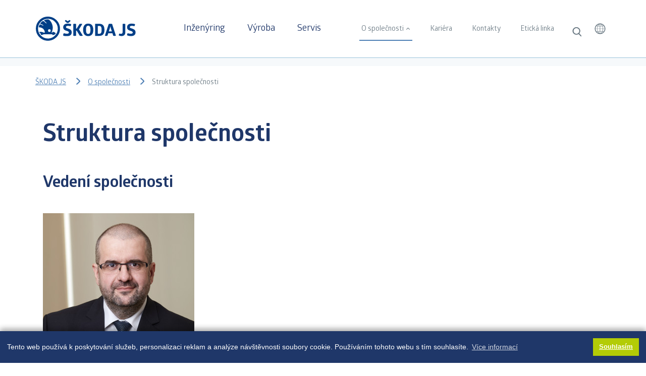

--- FILE ---
content_type: text/html; charset=UTF-8
request_url: https://www.skoda-js.cz/struktura-spolecnosti/
body_size: 9755
content:
<!DOCTYPE html>
<html lang="cs">
    <head>
        <meta charset="UTF-8">
        <meta http-equiv="X-UA-Compatible" content="IE=edge">
        <meta name="viewport" content="width=device-width, initial-scale=1.0, user-scalable=1">
        <title>Struktura společnosti | ŠKODA JS a.s.</title>
        <meta name="author" content="Akcent s.r.o.">
        <link rel="shortcut icon" type="image/x-icon" href="https://www.skoda-js.cz/favicon.ico">
        <link rel="apple-touch-icon" href="https://www.skoda-js.cz/apple-touch-icon.png">

        <meta name='robots' content='max-image-preview:large' />
<link rel='dns-prefetch' href='//ajax.googleapis.com' />
<link rel="alternate" title="oEmbed (JSON)" type="application/json+oembed" href="https://www.skoda-js.cz/wp-json/oembed/1.0/embed?url=https%3A%2F%2Fwww.skoda-js.cz%2Fstruktura-spolecnosti%2F" />
<link rel="alternate" title="oEmbed (XML)" type="text/xml+oembed" href="https://www.skoda-js.cz/wp-json/oembed/1.0/embed?url=https%3A%2F%2Fwww.skoda-js.cz%2Fstruktura-spolecnosti%2F&#038;format=xml" />
<style id='wp-img-auto-sizes-contain-inline-css' type='text/css'>
img:is([sizes=auto i],[sizes^="auto," i]){contain-intrinsic-size:3000px 1500px}
/*# sourceURL=wp-img-auto-sizes-contain-inline-css */
</style>
<style id='wp-emoji-styles-inline-css' type='text/css'>

	img.wp-smiley, img.emoji {
		display: inline !important;
		border: none !important;
		box-shadow: none !important;
		height: 1em !important;
		width: 1em !important;
		margin: 0 0.07em !important;
		vertical-align: -0.1em !important;
		background: none !important;
		padding: 0 !important;
	}
/*# sourceURL=wp-emoji-styles-inline-css */
</style>
<style id='wp-block-library-inline-css' type='text/css'>
:root{--wp-block-synced-color:#7a00df;--wp-block-synced-color--rgb:122,0,223;--wp-bound-block-color:var(--wp-block-synced-color);--wp-editor-canvas-background:#ddd;--wp-admin-theme-color:#007cba;--wp-admin-theme-color--rgb:0,124,186;--wp-admin-theme-color-darker-10:#006ba1;--wp-admin-theme-color-darker-10--rgb:0,107,160.5;--wp-admin-theme-color-darker-20:#005a87;--wp-admin-theme-color-darker-20--rgb:0,90,135;--wp-admin-border-width-focus:2px}@media (min-resolution:192dpi){:root{--wp-admin-border-width-focus:1.5px}}.wp-element-button{cursor:pointer}:root .has-very-light-gray-background-color{background-color:#eee}:root .has-very-dark-gray-background-color{background-color:#313131}:root .has-very-light-gray-color{color:#eee}:root .has-very-dark-gray-color{color:#313131}:root .has-vivid-green-cyan-to-vivid-cyan-blue-gradient-background{background:linear-gradient(135deg,#00d084,#0693e3)}:root .has-purple-crush-gradient-background{background:linear-gradient(135deg,#34e2e4,#4721fb 50%,#ab1dfe)}:root .has-hazy-dawn-gradient-background{background:linear-gradient(135deg,#faaca8,#dad0ec)}:root .has-subdued-olive-gradient-background{background:linear-gradient(135deg,#fafae1,#67a671)}:root .has-atomic-cream-gradient-background{background:linear-gradient(135deg,#fdd79a,#004a59)}:root .has-nightshade-gradient-background{background:linear-gradient(135deg,#330968,#31cdcf)}:root .has-midnight-gradient-background{background:linear-gradient(135deg,#020381,#2874fc)}:root{--wp--preset--font-size--normal:16px;--wp--preset--font-size--huge:42px}.has-regular-font-size{font-size:1em}.has-larger-font-size{font-size:2.625em}.has-normal-font-size{font-size:var(--wp--preset--font-size--normal)}.has-huge-font-size{font-size:var(--wp--preset--font-size--huge)}.has-text-align-center{text-align:center}.has-text-align-left{text-align:left}.has-text-align-right{text-align:right}.has-fit-text{white-space:nowrap!important}#end-resizable-editor-section{display:none}.aligncenter{clear:both}.items-justified-left{justify-content:flex-start}.items-justified-center{justify-content:center}.items-justified-right{justify-content:flex-end}.items-justified-space-between{justify-content:space-between}.screen-reader-text{border:0;clip-path:inset(50%);height:1px;margin:-1px;overflow:hidden;padding:0;position:absolute;width:1px;word-wrap:normal!important}.screen-reader-text:focus{background-color:#ddd;clip-path:none;color:#444;display:block;font-size:1em;height:auto;left:5px;line-height:normal;padding:15px 23px 14px;text-decoration:none;top:5px;width:auto;z-index:100000}html :where(.has-border-color){border-style:solid}html :where([style*=border-top-color]){border-top-style:solid}html :where([style*=border-right-color]){border-right-style:solid}html :where([style*=border-bottom-color]){border-bottom-style:solid}html :where([style*=border-left-color]){border-left-style:solid}html :where([style*=border-width]){border-style:solid}html :where([style*=border-top-width]){border-top-style:solid}html :where([style*=border-right-width]){border-right-style:solid}html :where([style*=border-bottom-width]){border-bottom-style:solid}html :where([style*=border-left-width]){border-left-style:solid}html :where(img[class*=wp-image-]){height:auto;max-width:100%}:where(figure){margin:0 0 1em}html :where(.is-position-sticky){--wp-admin--admin-bar--position-offset:var(--wp-admin--admin-bar--height,0px)}@media screen and (max-width:600px){html :where(.is-position-sticky){--wp-admin--admin-bar--position-offset:0px}}

/*# sourceURL=wp-block-library-inline-css */
</style><style id='global-styles-inline-css' type='text/css'>
:root{--wp--preset--aspect-ratio--square: 1;--wp--preset--aspect-ratio--4-3: 4/3;--wp--preset--aspect-ratio--3-4: 3/4;--wp--preset--aspect-ratio--3-2: 3/2;--wp--preset--aspect-ratio--2-3: 2/3;--wp--preset--aspect-ratio--16-9: 16/9;--wp--preset--aspect-ratio--9-16: 9/16;--wp--preset--color--black: #000000;--wp--preset--color--cyan-bluish-gray: #abb8c3;--wp--preset--color--white: #ffffff;--wp--preset--color--pale-pink: #f78da7;--wp--preset--color--vivid-red: #cf2e2e;--wp--preset--color--luminous-vivid-orange: #ff6900;--wp--preset--color--luminous-vivid-amber: #fcb900;--wp--preset--color--light-green-cyan: #7bdcb5;--wp--preset--color--vivid-green-cyan: #00d084;--wp--preset--color--pale-cyan-blue: #8ed1fc;--wp--preset--color--vivid-cyan-blue: #0693e3;--wp--preset--color--vivid-purple: #9b51e0;--wp--preset--gradient--vivid-cyan-blue-to-vivid-purple: linear-gradient(135deg,rgb(6,147,227) 0%,rgb(155,81,224) 100%);--wp--preset--gradient--light-green-cyan-to-vivid-green-cyan: linear-gradient(135deg,rgb(122,220,180) 0%,rgb(0,208,130) 100%);--wp--preset--gradient--luminous-vivid-amber-to-luminous-vivid-orange: linear-gradient(135deg,rgb(252,185,0) 0%,rgb(255,105,0) 100%);--wp--preset--gradient--luminous-vivid-orange-to-vivid-red: linear-gradient(135deg,rgb(255,105,0) 0%,rgb(207,46,46) 100%);--wp--preset--gradient--very-light-gray-to-cyan-bluish-gray: linear-gradient(135deg,rgb(238,238,238) 0%,rgb(169,184,195) 100%);--wp--preset--gradient--cool-to-warm-spectrum: linear-gradient(135deg,rgb(74,234,220) 0%,rgb(151,120,209) 20%,rgb(207,42,186) 40%,rgb(238,44,130) 60%,rgb(251,105,98) 80%,rgb(254,248,76) 100%);--wp--preset--gradient--blush-light-purple: linear-gradient(135deg,rgb(255,206,236) 0%,rgb(152,150,240) 100%);--wp--preset--gradient--blush-bordeaux: linear-gradient(135deg,rgb(254,205,165) 0%,rgb(254,45,45) 50%,rgb(107,0,62) 100%);--wp--preset--gradient--luminous-dusk: linear-gradient(135deg,rgb(255,203,112) 0%,rgb(199,81,192) 50%,rgb(65,88,208) 100%);--wp--preset--gradient--pale-ocean: linear-gradient(135deg,rgb(255,245,203) 0%,rgb(182,227,212) 50%,rgb(51,167,181) 100%);--wp--preset--gradient--electric-grass: linear-gradient(135deg,rgb(202,248,128) 0%,rgb(113,206,126) 100%);--wp--preset--gradient--midnight: linear-gradient(135deg,rgb(2,3,129) 0%,rgb(40,116,252) 100%);--wp--preset--font-size--small: 13px;--wp--preset--font-size--medium: 20px;--wp--preset--font-size--large: 36px;--wp--preset--font-size--x-large: 42px;--wp--preset--spacing--20: 0.44rem;--wp--preset--spacing--30: 0.67rem;--wp--preset--spacing--40: 1rem;--wp--preset--spacing--50: 1.5rem;--wp--preset--spacing--60: 2.25rem;--wp--preset--spacing--70: 3.38rem;--wp--preset--spacing--80: 5.06rem;--wp--preset--shadow--natural: 6px 6px 9px rgba(0, 0, 0, 0.2);--wp--preset--shadow--deep: 12px 12px 50px rgba(0, 0, 0, 0.4);--wp--preset--shadow--sharp: 6px 6px 0px rgba(0, 0, 0, 0.2);--wp--preset--shadow--outlined: 6px 6px 0px -3px rgb(255, 255, 255), 6px 6px rgb(0, 0, 0);--wp--preset--shadow--crisp: 6px 6px 0px rgb(0, 0, 0);}:where(.is-layout-flex){gap: 0.5em;}:where(.is-layout-grid){gap: 0.5em;}body .is-layout-flex{display: flex;}.is-layout-flex{flex-wrap: wrap;align-items: center;}.is-layout-flex > :is(*, div){margin: 0;}body .is-layout-grid{display: grid;}.is-layout-grid > :is(*, div){margin: 0;}:where(.wp-block-columns.is-layout-flex){gap: 2em;}:where(.wp-block-columns.is-layout-grid){gap: 2em;}:where(.wp-block-post-template.is-layout-flex){gap: 1.25em;}:where(.wp-block-post-template.is-layout-grid){gap: 1.25em;}.has-black-color{color: var(--wp--preset--color--black) !important;}.has-cyan-bluish-gray-color{color: var(--wp--preset--color--cyan-bluish-gray) !important;}.has-white-color{color: var(--wp--preset--color--white) !important;}.has-pale-pink-color{color: var(--wp--preset--color--pale-pink) !important;}.has-vivid-red-color{color: var(--wp--preset--color--vivid-red) !important;}.has-luminous-vivid-orange-color{color: var(--wp--preset--color--luminous-vivid-orange) !important;}.has-luminous-vivid-amber-color{color: var(--wp--preset--color--luminous-vivid-amber) !important;}.has-light-green-cyan-color{color: var(--wp--preset--color--light-green-cyan) !important;}.has-vivid-green-cyan-color{color: var(--wp--preset--color--vivid-green-cyan) !important;}.has-pale-cyan-blue-color{color: var(--wp--preset--color--pale-cyan-blue) !important;}.has-vivid-cyan-blue-color{color: var(--wp--preset--color--vivid-cyan-blue) !important;}.has-vivid-purple-color{color: var(--wp--preset--color--vivid-purple) !important;}.has-black-background-color{background-color: var(--wp--preset--color--black) !important;}.has-cyan-bluish-gray-background-color{background-color: var(--wp--preset--color--cyan-bluish-gray) !important;}.has-white-background-color{background-color: var(--wp--preset--color--white) !important;}.has-pale-pink-background-color{background-color: var(--wp--preset--color--pale-pink) !important;}.has-vivid-red-background-color{background-color: var(--wp--preset--color--vivid-red) !important;}.has-luminous-vivid-orange-background-color{background-color: var(--wp--preset--color--luminous-vivid-orange) !important;}.has-luminous-vivid-amber-background-color{background-color: var(--wp--preset--color--luminous-vivid-amber) !important;}.has-light-green-cyan-background-color{background-color: var(--wp--preset--color--light-green-cyan) !important;}.has-vivid-green-cyan-background-color{background-color: var(--wp--preset--color--vivid-green-cyan) !important;}.has-pale-cyan-blue-background-color{background-color: var(--wp--preset--color--pale-cyan-blue) !important;}.has-vivid-cyan-blue-background-color{background-color: var(--wp--preset--color--vivid-cyan-blue) !important;}.has-vivid-purple-background-color{background-color: var(--wp--preset--color--vivid-purple) !important;}.has-black-border-color{border-color: var(--wp--preset--color--black) !important;}.has-cyan-bluish-gray-border-color{border-color: var(--wp--preset--color--cyan-bluish-gray) !important;}.has-white-border-color{border-color: var(--wp--preset--color--white) !important;}.has-pale-pink-border-color{border-color: var(--wp--preset--color--pale-pink) !important;}.has-vivid-red-border-color{border-color: var(--wp--preset--color--vivid-red) !important;}.has-luminous-vivid-orange-border-color{border-color: var(--wp--preset--color--luminous-vivid-orange) !important;}.has-luminous-vivid-amber-border-color{border-color: var(--wp--preset--color--luminous-vivid-amber) !important;}.has-light-green-cyan-border-color{border-color: var(--wp--preset--color--light-green-cyan) !important;}.has-vivid-green-cyan-border-color{border-color: var(--wp--preset--color--vivid-green-cyan) !important;}.has-pale-cyan-blue-border-color{border-color: var(--wp--preset--color--pale-cyan-blue) !important;}.has-vivid-cyan-blue-border-color{border-color: var(--wp--preset--color--vivid-cyan-blue) !important;}.has-vivid-purple-border-color{border-color: var(--wp--preset--color--vivid-purple) !important;}.has-vivid-cyan-blue-to-vivid-purple-gradient-background{background: var(--wp--preset--gradient--vivid-cyan-blue-to-vivid-purple) !important;}.has-light-green-cyan-to-vivid-green-cyan-gradient-background{background: var(--wp--preset--gradient--light-green-cyan-to-vivid-green-cyan) !important;}.has-luminous-vivid-amber-to-luminous-vivid-orange-gradient-background{background: var(--wp--preset--gradient--luminous-vivid-amber-to-luminous-vivid-orange) !important;}.has-luminous-vivid-orange-to-vivid-red-gradient-background{background: var(--wp--preset--gradient--luminous-vivid-orange-to-vivid-red) !important;}.has-very-light-gray-to-cyan-bluish-gray-gradient-background{background: var(--wp--preset--gradient--very-light-gray-to-cyan-bluish-gray) !important;}.has-cool-to-warm-spectrum-gradient-background{background: var(--wp--preset--gradient--cool-to-warm-spectrum) !important;}.has-blush-light-purple-gradient-background{background: var(--wp--preset--gradient--blush-light-purple) !important;}.has-blush-bordeaux-gradient-background{background: var(--wp--preset--gradient--blush-bordeaux) !important;}.has-luminous-dusk-gradient-background{background: var(--wp--preset--gradient--luminous-dusk) !important;}.has-pale-ocean-gradient-background{background: var(--wp--preset--gradient--pale-ocean) !important;}.has-electric-grass-gradient-background{background: var(--wp--preset--gradient--electric-grass) !important;}.has-midnight-gradient-background{background: var(--wp--preset--gradient--midnight) !important;}.has-small-font-size{font-size: var(--wp--preset--font-size--small) !important;}.has-medium-font-size{font-size: var(--wp--preset--font-size--medium) !important;}.has-large-font-size{font-size: var(--wp--preset--font-size--large) !important;}.has-x-large-font-size{font-size: var(--wp--preset--font-size--x-large) !important;}
/*# sourceURL=global-styles-inline-css */
</style>

<style id='classic-theme-styles-inline-css' type='text/css'>
/*! This file is auto-generated */
.wp-block-button__link{color:#fff;background-color:#32373c;border-radius:9999px;box-shadow:none;text-decoration:none;padding:calc(.667em + 2px) calc(1.333em + 2px);font-size:1.125em}.wp-block-file__button{background:#32373c;color:#fff;text-decoration:none}
/*# sourceURL=/wp-includes/css/classic-themes.min.css */
</style>
<link rel='stylesheet' id='main-css-css' href='https://www.skoda-js.cz/wp-content/themes/skoda-js/css/main.css?ver=1766331027' type='text/css' media='all' />
<link rel='stylesheet' id='override-css-css' href='https://www.skoda-js.cz/wp-content/themes/skoda-js/css/override.css?ver=1766331027' type='text/css' media='all' />
<link rel="https://api.w.org/" href="https://www.skoda-js.cz/wp-json/" /><link rel="alternate" title="JSON" type="application/json" href="https://www.skoda-js.cz/wp-json/wp/v2/pages/1156" /><link rel="EditURI" type="application/rsd+xml" title="RSD" href="https://www.skoda-js.cz/xmlrpc.php?rsd" />
<meta name="generator" content="WordPress 6.9" />
<link rel="canonical" href="https://www.skoda-js.cz/struktura-spolecnosti/" />
<link rel='shortlink' href='https://www.skoda-js.cz/?p=1156' />
<!-- Analytics by WP Statistics v14.8.1 - https://wp-statistics.com/ -->

        <script>
            var home_url = "https://www.skoda-js.cz";
            var lang_url = "";
            var translate = {"go_to":"Přejít na..."};
                        var RECAPTCHA_SITE_KEY = '6LfhEiYcAAAAAEEykFXLdodKwgjy9p4p000Y1h9y';
        </script>
        <script async src="https://cdn.jsdelivr.net/npm/cookieconsent@3/build/cookieconsent.min.js" data-cfasync="false"></script>
        <script>
            window.addEventListener("load", function(){
                window.cookieconsent.initialise({
                    "palette": {
                        "popup": {
                            "background": "#1f3769",
                            "text": "#ffffff"
                        },
                        "button": {
                            "background": "#b3cc06",
                            "text": "#ffffff"
                        }
                    },
                    "content": {
                        "message": "Tento web používá k poskytování služeb, personalizaci reklam a analýze návštěvnosti soubory cookie. Používáním tohoto webu s tím souhlasíte.",
                        "dismiss": "Souhlasím",
                        "link": "Více informací"
                    }
                })});
        </script>
                <script src="https://www.google.com/recaptcha/api.js?render=6LfhEiYcAAAAAEEykFXLdodKwgjy9p4p000Y1h9y"></script>
        <script>
  !function(f,b,e,v,n,t,s)
  {if(f.fbq)return;n=f.fbq=function(){n.callMethod?
  n.callMethod.apply(n,arguments):n.queue.push(arguments)};
  if(!f._fbq)f._fbq=n;n.push=n;n.loaded=!0;n.version='2.0';
  n.queue=[];t=b.createElement(e);t.async=!0;
  t.src=v;s=b.getElementsByTagName(e)[0];
  s.parentNode.insertBefore(t,s)}(window, document,'script',
  'https://connect.facebook.net/en_US/fbevents.js');
  fbq('init', '1357062551132488');
  fbq('track', 'PageView');
</script>
<noscript>
  <img height="1" width="1" style="display:none" 
       src="https://www.facebook.com/tr?id=1357062551132488&ev=PageView&noscript=1"/>
</noscript>    </head>

    <body class="layout--struktura-spolecnosti">
        
        <div class="page">
            <div class="head">
                <header>
                    <nav class="navbar navbar-expand-md">
                        <a class="navbar-brand" href="https://www.skoda-js.cz/"><img src="https://www.skoda-js.cz/wp-content/themes/skoda-js/img/logo.svg" alt="ŠKODA JS a.s."></a>

                        <div class="lang dropdown">
                            <span class="dropdown-toggle" role="button" id="lang" data-toggle="dropdown" aria-haspopup="true" aria-expanded="false"><svg viewBox="0 0 32 32" xmlns="http://www.w3.org/2000/svg" fill-rule="evenodd" clip-rule="evenodd" stroke-linejoin="round" stroke-miterlimit="1.414"><path d="M16 8c4.415 0 8 3.585 8 8s-3.585 8-8 8-8-3.585-8-8 3.585-8 8-8zm.276 12.161v2.648a2.25 2.25 0 0 0 .377-.081c1.127-.345 1.863-1.38 2.341-2.415a29.065 29.065 0 0 0-2.718-.152zm-.564 0c-.92.012-1.839.062-2.753.163.246.476.543.926.892 1.34.472.559 1.126 1.03 1.861 1.137v-2.64zm3.9.227a8.236 8.236 0 0 1-.779 1.316 4.717 4.717 0 0 1-.889.931 6.91 6.91 0 0 0 3.177-1.993 20.558 20.558 0 0 0-1.509-.254zm-7.228.004c-.504.068-1.005.151-1.504.252a6.923 6.923 0 0 0 3.064 1.957c-.681-.548-1.189-1.322-1.56-2.209zm-.828-4.11H9.093a6.87 6.87 0 0 0 1.388 3.879 28.08 28.08 0 0 1 1.704-.295 11.692 11.692 0 0 1-.49-2.048 13.28 13.28 0 0 1-.139-1.536zm11.351 0h-2.371a10.075 10.075 0 0 1-.69 3.572c.563.078 1.123.178 1.679.299a6.87 6.87 0 0 0 1.382-3.871zm-7.195 3.316v-3.316h-3.703c.011 1.218.236 2.423.702 3.515a28.193 28.193 0 0 1 3.001-.199zm4.215-3.316h-3.651v3.314a29.22 29.22 0 0 1 2.944.179c.426-1.098.663-2.297.707-3.493zm-9.452-4.435a6.87 6.87 0 0 0-1.382 3.871h2.459c.017-1.226.216-2.445.631-3.559a23.512 23.512 0 0 1-1.708-.312zm8.783.369c-.991.123-1.987.193-2.982.207v3.295h3.658c-.018-1.226-.241-2.431-.676-3.502zm2.261-.377c-.57.12-1.142.22-1.717.303.436 1.13.684 2.35.728 3.576h2.377a6.873 6.873 0 0 0-1.388-3.879zm-8.751.398a10.742 10.742 0 0 0-.748 3.481h3.692v-3.294a25.362 25.362 0 0 1-2.944-.187zm2.944-3.044c-1.266.175-2.162 1.366-2.664 2.409l-.05.104c.899.107 1.806.164 2.714.173V9.193zm.564-.002v2.687a25.512 25.512 0 0 0 2.749-.183 6.85 6.85 0 0 0-.799-1.265c-.499-.621-1.108-1.139-1.95-1.239zm-2.241.18a6.926 6.926 0 0 0-3.156 1.987c.504.106 1.011.196 1.523.27.192-.428.419-.836.685-1.219.263-.381.582-.741.948-1.038zm3.89-.013c.643.518 1.159 1.234 1.503 1.931.054.11.106.22.157.333a24.004 24.004 0 0 0 1.535-.266 6.943 6.943 0 0 0-3.195-1.998z"></path></svg></span>
                            <div class="dropdown-menu dropdown-menu-right" aria-labelledby="lang">
                                                                <a class="dropdown-item" href="https://www.skoda-js.cz/en/organizational-structure/">English</a>                                                            </div>
                        </div>

                        <div class="navbar-wrap">
                            <button class="navbar-toggler collapsed" type="button" data-toggle="collapse" data-target="#navbar" aria-controls="navbar" aria-expanded="false" aria-label="Toggle menu"><span class="icon-bar"></span><span class="icon-bar"></span><span class="icon-bar"></span></button>
                            <div class="navbar-collapse offcanvas-collapse" id="navbar">
                                <ul class="navbar-nav navbar--primary navbar-level-0">
                                                                            <li class="nav-item "><a class="nav-link" href="https://www.skoda-js.cz/inzenyring/" >Inženýring</a></li>
                                                                            <li class="nav-item "><a class="nav-link" href="https://www.skoda-js.cz/vyroba/" >Výroba</a></li>
                                                                            <li class="nav-item "><a class="nav-link" href="https://www.skoda-js.cz/servis/" >Servis</a></li>
                                                                    </ul>
                                <ul class="navbar-nav navbar--secondary navbar-level-0">
                                                                                                                        <li class="nav-item active nav-item--sub dropdown"><a class="nav-link dropdown-toggle" aria-haspopup="true" aria-expanded="true" data-toggle="dropdown" href="https://www.skoda-js.cz/profil-spolecnosti/">O společnosti</a>                                            
                                                <div class="dropdown-menu">
                                                    <ul>
                                                                                                                    <li><a href="https://www.skoda-js.cz/profil-spolecnosti/">Profil společnosti</a></li>
                                                                                                                    <li><a href="https://www.skoda-js.cz/struktura-spolecnosti/">Struktura společnosti</a></li>
                                                                                                                    <li><a href="https://www.skoda-js.cz/pro-media/">Pro média</a></li>
                                                                                                                    <li><a href="https://www.skoda-js.cz/novinky/">Novinky</a></li>
                                                                                                                    <li><a href="https://www.skoda-js.cz/nas-pohled/">Náš pohled</a></li>
                                                                                                                    <li><a href="https://www.skoda-js.cz/reference/">Reference</a></li>
                                                                                                                    <li><a href="https://www.skoda-js.cz/certifikaty/">Certifikáty</a></li>
                                                                                                                    <li><a href="https://www.skoda-js.cz/spolecenska-odpovednost/">Společenská odpovědnost</a></li>
                                                                                                                    <li><a href="https://www.skoda-js.cz/compliance-program/">Compliance program</a></li>
                                                                                                                    <li><a href="https://www.skoda-js.cz/akreditovane-laboratore/">Akreditované laboratoře</a></li>
                                                                                                                    <li><a href="https://www.skoda-js.cz/dulezite-odkazy/">Důležité odkazy</a></li>
                                                                                                            </ul>
                                                </div>
                                            </li>
                                                                                                                                                                <li class="nav-item "><a class="nav-link" href="https://www.skoda-js.cz/kariera/">Kariéra</a></li>
                                                                                                                                                                <li class="nav-item "><a class="nav-link" href="https://www.skoda-js.cz/kontakty/">Kontakty</a></li>
                                                                                                                                                                <li class="nav-item "><a class="nav-link" href="https://www.skoda-js.cz/eticka-linka/">Etická linka</a></li>
                                                                                                            </ul>
                            </div>
                        </div><!-- /.navbar-wrap -->
                                                <div class="search search-expand" role="search">
                            <form action="https://www.skoda-js.cz/vyhledavani/" method="get" class="form-inline">
                                <input class="form-control" type="text" name="q" id="search" autocomplete="off">
                                <button class="btn btn-primary" type="submit">Vyhledávání</button>
                            </form>
                        </div><!--/.search-->
                    </nav><!--/nav-->
                </header>
            </div>
            <div class="main" id="content">
                <main class="main">
                    <nav aria-label="breadcrumb" role="navigation">
    <ol class="breadcrumb" itemscope itemtype="http://schema.org/BreadcrumbList">
        <li class="breadcrumb-item" itemprop="itemListElement" itemscope itemtype="http://schema.org/ListItem">
            <meta itemprop="position" content="1">
            <a href="https://www.skoda-js.cz/" itemscope itemtype="http://schema.org/Thing" itemprop="item" title="ŠKODA JS">
                <span itemprop="name">ŠKODA JS</span>
            </a>
        </li>
                <li class="breadcrumb-item" itemprop="itemListElement" itemscope itemtype="http://schema.org/ListItem">
            <meta itemprop="position" content="3">
            <a href="https://www.skoda-js.cz/profil-spolecnosti/"
                itemscope itemtype="http://schema.org/Thing" itemprop="item" title="O společnosti">
                O společnosti            </a>
        </li>
                <li class="breadcrumb-item active" aria-current="page" itemprop="itemListElement" itemscope itemtype="http://schema.org/ListItem">
            <meta itemprop="position" content="5">
            <span itemscope itemtype="http://schema.org/Thing" itemprop="item">
                <span itemprop="name" title="Struktura společnosti">Struktura společnosti</span>
            </span>
        </li>
    </ol>
</nav>
                    <div class="content">
<section class="section "><div class="container"><section class="section ">
<div class="container">
<h1 title="Struktura společnosti">Struktura společnosti</h1>
<h2>Vedení společnosti</h2>
<div class="mb-md-4">
<p class="text-muted"><strong class="h4"><img title="František Krček" src="https://www.skoda-js.cz/frantisek-krcek-photo-pg-759-300--.jpg" alt="František Krček" width="300" /></strong></p>
<p class="text-muted"><strong class="h4">František Krček</strong><br />generální ředitel</p>
</div>
<div class="row">
<div class="col-sm-6 col-md-3 mb-md-4 pr-md-5">
<p class="text-muted"><strong class="h4">Martin Müller</strong><br />ředitel divize Inženýring<br />a SKŘ</p>
</div>
<div class="col-sm-6 col-md-3 mb-md-4 pr-md-5">
<p class="text-muted"><strong class="h4">Zdeněk Kratochvíl</strong><br />ředitel divize Servis JE</p>
</div>
<div class="col-sm-6 col-md-3 mb-md-4 pr-md-5">
<p class="text-muted"><strong class="h4">Karel Bednář</strong><br />ředitel divize Jaderné zařízení</p>
</div>
<div class="col-sm-6 col-md-3 mb-md-4 pr-md-5">
<p class="text-muted"><strong class="h4">Jan Vybulka</strong><br />ředitel divize Slovensko</p>
</div>
<div class="col-sm-6 col-md-3 mb-md-4 pr-md-5">
<p class="text-muted"><strong class="h4">Petr Altschul</strong><br />ředitel úseku Obchod</p>
</div>
<div class="col-sm-6 col-md-3 mb-md-4 pr-md-5">
<p class="text-muted"><strong class="h4">Ondřej Dvořák</strong><br />ředitel úseku Finance</p>
</div>
<div class="col-sm-6 col-md-3 mb-md-4 pr-md-5">
<p class="text-muted"><strong class="h4">Kateřina Říhová</strong><br />personální ředitelka</p>
</div>
<div class="col-sm-6 col-md-3 mb-md-4 pr-md-5">
<p class="text-muted"><strong class="h4">Lukáš Řežáb</strong><br />ředitel úseku Řízení kvality</p>
</div>
<div class="col-sm-6 col-md-3 mb-md-4 pr-md-5">
<p class="text-muted"><strong class="h4">Martin Moulis</strong><br />bezpečnostní ředitel</p>
</div>
</div>
</div>
</section></div></section>
<section class="section "><div class="container"><h2>Představenstvo</h2>
<div class="row">
<div class="col-sm-6 col-md-3 mb-md-4 pr-md-5">
<p class="text-muted"><strong class="h4">František Krček</strong><br />předseda představenstva</p>
</div>
<div class="col-sm-6 col-md-3 mb-md-4 pr-md-5">
<p class="text-muted"><strong class="h4">Petr Altschul</strong><br />místopředseda představenstva</p>
</div>
<div class="col-sm-6 col-md-3 mb-md-4 pr-md-5">
<p class="text-muted"><strong class="h4">Martin Moulis</strong><br />člen představenstva</p>
</div>
<div class="col-sm-6 col-md-3 mb-md-4 pr-md-5">
<p class="text-muted"><strong class="h4">Ondřej Dvořák</strong><br />člen představenstva</p>
</div>
<div class="col-sm-6 col-md-3 mb-md-4 pr-md-5">
<p class="text-muted"><strong class="h4">Zdeněk Kratochvíl</strong><br />člen představenstva</p>
</div>
</div></div></section>
<section class="section "><div class="container"><h2>Dozorčí rada</h2>
<div class="row">
<div class="col-sm-6 col-md-3 mb-md-4 pr-md-5">
<p class="text-muted"><strong class="h4">Tomáš Pleskač</strong><br />předseda dozorčí rady</p>
</div>
<div class="col-sm-6 col-md-3 mb-md-4 pr-md-5">
<p class="text-muted"><strong class="h4">Bohdan Zronek</strong><br />místopředseda dozorčí rady</p>
</div>
<div class="col-sm-6 col-md-3 mb-md-4 pr-md-5">
<p class="text-muted"><strong class="h4">Petr Jirouš</strong><br />člen dozorčí rady</p>
</div>
<div class="col-sm-6 col-md-3 mb-md-4 pr-md-5">
<p class="text-muted"><strong class="h4">Miloš Kejnovský</strong><br />člen dozorčí rady</p>
</div>
<div class="col-sm-6 col-md-3 mb-md-4 pr-md-5">
<p class="text-muted"><strong class="h4">Petr Zapletal</strong><br />člen dozorčí rady</p>
</div>
<div class="col-sm-6 col-md-3 mb-md-4 pr-md-5">
<p class="text-muted"><strong class="h4">Jaroslav Eliášek</strong><br />člen dozorčí rady</p>
</div>
</div></div></section>
<section class="section "><div class="container"></div></section>
<section class="section "><div class="container"></div></section>          </div></main></div>  
            <div class="foot">
                <footer>
                    <div class="foot__nav">
                        <div class="row">
                            <div class="col-6 col-md-3 mb-4 foot__nav__item">
                                <h4>Produkty a služby</h4>
                                <ul class="list-check">
                                                                        <li><a href="https://www.skoda-js.cz/inzenyring/">Inženýring</a></li>
                                                                        <li><a href="https://www.skoda-js.cz/vyroba/">Výroba</a></li>
                                                                        <li><a href="https://www.skoda-js.cz/servis/">Servis</a></li>
                                                                    </ul>
                            </div>
                            <div class="col-6 col-md-3 mb-4 foot__nav__item">
                                <h4>O společnosti</h4>
                                <ul class="list-check">
                                                                    <li><a href="https://www.skoda-js.cz/profil-spolecnosti/">Profil společnosti</a></li>
                                                                        <li><a href="https://www.skoda-js.cz/struktura-spolecnosti/">Struktura společnosti</a></li>
                                                                        <li><a href="https://www.skoda-js.cz/pro-media/">Pro média</a></li>
                                                                        <li><a href="https://www.skoda-js.cz/nas-pohled/">Náš pohled</a></li>
                                                                        <li><a href="https://www.skoda-js.cz/reference/">Reference</a></li>
                                                                        <li><a href="https://www.skoda-js.cz/certifikaty/">Certifikáty</a></li>
                                                                        <li><a href="https://www.skoda-js.cz/novinky/">Novinky</a></li>
                                                                        <li><a href="https://www.skoda-js.cz/spolecenska-odpovednost/">Společenská odpovědnost</a></li>
                                                                        <li><a href="https://www.skoda-js.cz/dulezite-odkazy/">Důležité odkazy</a></li>
                                                                    </ul>
                            </div>
                                                        <div class="col-6 col-md-3 mb-4 foot__nav__item">
                                <h4>Kariéra</h4>
                                <ul class="list-check">
                                                                    <li><a href="https://www.skoda-js.cz/kariera/">Volné pozice</a></li>
                                                                        <li><a href="https://www.skoda-js.cz/pribehy-nasich-kolegu/">Příběhy</a></li>
                                                                        <li><a href="https://www.skoda-js.cz/pro-studenty-a-absolventy/">Pro studenty a absolventy</a></li>
                                                                        <li><a href="https://www.skoda-js.cz/trainee-program-pro-studenty-vs/">Trainee program</a></li>
                                                                        <li><a href="https://www.skoda-js.cz/zamestnanecke-benefity/">Zaměstnanecké benefity</a></li>
                                                                    </ul>
                            </div>
                                                        <div class="col-6 col-md-3 mb-4 foot__nav__item">
                                <h4>Kontakty</h4>
                                                                <ul class="list-check">
                                                                        <li><a href="https://www.skoda-js.cz/kontakty/">Sídlo společnosti</a></li>
                                                                    </ul>
                                <ul class="list-check mt-4">
                                <li><a href="/kontakty#provozy">Provozy</a></li>
                                </ul>
                            </div>
                        </div>
                    </div>
                    <div class="foot__social">
                        <div class="text-muted mb-3">Sledujte nás na:</div>
                        <a href="https://www.facebook.com/SkodaJS/" target="_blank" rel="noopener"> <svg class="icon"><use href="https://www.skoda-js.cz/wp-content/themes/skoda-js/img/icons.svg#facebook" xlink:href="https://www.skoda-js.cz/wp-content/themes/skoda-js/img/icons.svg#facebook"></use></svg> </a> <a class="mx-3" href="https://www.linkedin.com/company/skoda-js/" target="_blank" rel="noopener"> <svg class="icon"><use href="https://www.skoda-js.cz/wp-content/themes/skoda-js/img/icons.svg#linkedin" xlink:href="https://www.skoda-js.cz/wp-content/themes/skoda-js/img/icons.svg#linkedin"></use></svg> </a> <a href="https://www.youtube.com/channel/UCSx2ZWYG2R4EsWgJQN_5v4g" target="_blank" rel="noopener"> <svg class="icon"><use href="https://www.skoda-js.cz/wp-content/themes/skoda-js/img/icons.svg#youtube" xlink:href="https://www.skoda-js.cz/wp-content/themes/skoda-js/img/icons.svg#youtube"></use></svg> </a>
                    </div>
                    <div class="foot__copy">
                        © 2021 ŠKODA JS a.s., Orlík 266/15, 316 00 Plzeň
                                                                    </div>
                </footer>
            </div><!--/.foot-->
        </div><!-- /.page -->
        <script type="speculationrules">
{"prefetch":[{"source":"document","where":{"and":[{"href_matches":"/*"},{"not":{"href_matches":["/wp-*.php","/wp-admin/*","/wp-content/uploads/*","/wp-content/*","/wp-content/plugins/*","/wp-content/themes/skoda-js/*","/*\\?(.+)"]}},{"not":{"selector_matches":"a[rel~=\"nofollow\"]"}},{"not":{"selector_matches":".no-prefetch, .no-prefetch a"}}]},"eagerness":"conservative"}]}
</script>
<script type="text/javascript" id="wp-statistics-tracker-js-extra">
/* <![CDATA[ */
var WP_Statistics_Tracker_Object = {"hitRequestUrl":"https://www.skoda-js.cz/wp-json/wp-statistics/v2/hit?wp_statistics_hit_rest=yes&current_page_type=page&current_page_id=1156&search_query&page_uri=L3N0cnVrdHVyYS1zcG9sZWNub3N0aS8&nonce=68454cf417","keepOnlineRequestUrl":"https://www.skoda-js.cz/wp-json/wp-statistics/v2/online?wp_statistics_hit_rest=yes&current_page_type=page&current_page_id=1156&search_query&page_uri=L3N0cnVrdHVyYS1zcG9sZWNub3N0aS8&nonce=68454cf417","isWpConsentApiActive":"","option":{"consentLevel":"disabled","dntEnabled":true,"cacheCompatibility":false}};
//# sourceURL=wp-statistics-tracker-js-extra
/* ]]> */
</script>
<script type="text/javascript" src="https://www.skoda-js.cz/wp-content/plugins/wp-statistics/assets/js/tracker.js?ver=14.8.1" id="wp-statistics-tracker-js"></script>
<script type="text/javascript" src="https://ajax.googleapis.com/ajax/libs/jquery/3.3.1/jquery.min.js?ver=6.9" id="jquery-core-js-js"></script>
<script type="text/javascript" src="https://www.skoda-js.cz/wp-content/themes/skoda-js/js/scripts.min.js?ver=6.9" id="site-scripts-js"></script>
<script id="wp-emoji-settings" type="application/json">
{"baseUrl":"https://s.w.org/images/core/emoji/17.0.2/72x72/","ext":".png","svgUrl":"https://s.w.org/images/core/emoji/17.0.2/svg/","svgExt":".svg","source":{"concatemoji":"https://www.skoda-js.cz/wp-includes/js/wp-emoji-release.min.js?ver=6.9"}}
</script>
<script type="module">
/* <![CDATA[ */
/*! This file is auto-generated */
const a=JSON.parse(document.getElementById("wp-emoji-settings").textContent),o=(window._wpemojiSettings=a,"wpEmojiSettingsSupports"),s=["flag","emoji"];function i(e){try{var t={supportTests:e,timestamp:(new Date).valueOf()};sessionStorage.setItem(o,JSON.stringify(t))}catch(e){}}function c(e,t,n){e.clearRect(0,0,e.canvas.width,e.canvas.height),e.fillText(t,0,0);t=new Uint32Array(e.getImageData(0,0,e.canvas.width,e.canvas.height).data);e.clearRect(0,0,e.canvas.width,e.canvas.height),e.fillText(n,0,0);const a=new Uint32Array(e.getImageData(0,0,e.canvas.width,e.canvas.height).data);return t.every((e,t)=>e===a[t])}function p(e,t){e.clearRect(0,0,e.canvas.width,e.canvas.height),e.fillText(t,0,0);var n=e.getImageData(16,16,1,1);for(let e=0;e<n.data.length;e++)if(0!==n.data[e])return!1;return!0}function u(e,t,n,a){switch(t){case"flag":return n(e,"\ud83c\udff3\ufe0f\u200d\u26a7\ufe0f","\ud83c\udff3\ufe0f\u200b\u26a7\ufe0f")?!1:!n(e,"\ud83c\udde8\ud83c\uddf6","\ud83c\udde8\u200b\ud83c\uddf6")&&!n(e,"\ud83c\udff4\udb40\udc67\udb40\udc62\udb40\udc65\udb40\udc6e\udb40\udc67\udb40\udc7f","\ud83c\udff4\u200b\udb40\udc67\u200b\udb40\udc62\u200b\udb40\udc65\u200b\udb40\udc6e\u200b\udb40\udc67\u200b\udb40\udc7f");case"emoji":return!a(e,"\ud83e\u1fac8")}return!1}function f(e,t,n,a){let r;const o=(r="undefined"!=typeof WorkerGlobalScope&&self instanceof WorkerGlobalScope?new OffscreenCanvas(300,150):document.createElement("canvas")).getContext("2d",{willReadFrequently:!0}),s=(o.textBaseline="top",o.font="600 32px Arial",{});return e.forEach(e=>{s[e]=t(o,e,n,a)}),s}function r(e){var t=document.createElement("script");t.src=e,t.defer=!0,document.head.appendChild(t)}a.supports={everything:!0,everythingExceptFlag:!0},new Promise(t=>{let n=function(){try{var e=JSON.parse(sessionStorage.getItem(o));if("object"==typeof e&&"number"==typeof e.timestamp&&(new Date).valueOf()<e.timestamp+604800&&"object"==typeof e.supportTests)return e.supportTests}catch(e){}return null}();if(!n){if("undefined"!=typeof Worker&&"undefined"!=typeof OffscreenCanvas&&"undefined"!=typeof URL&&URL.createObjectURL&&"undefined"!=typeof Blob)try{var e="postMessage("+f.toString()+"("+[JSON.stringify(s),u.toString(),c.toString(),p.toString()].join(",")+"));",a=new Blob([e],{type:"text/javascript"});const r=new Worker(URL.createObjectURL(a),{name:"wpTestEmojiSupports"});return void(r.onmessage=e=>{i(n=e.data),r.terminate(),t(n)})}catch(e){}i(n=f(s,u,c,p))}t(n)}).then(e=>{for(const n in e)a.supports[n]=e[n],a.supports.everything=a.supports.everything&&a.supports[n],"flag"!==n&&(a.supports.everythingExceptFlag=a.supports.everythingExceptFlag&&a.supports[n]);var t;a.supports.everythingExceptFlag=a.supports.everythingExceptFlag&&!a.supports.flag,a.supports.everything||((t=a.source||{}).concatemoji?r(t.concatemoji):t.wpemoji&&t.twemoji&&(r(t.twemoji),r(t.wpemoji)))});
//# sourceURL=https://www.skoda-js.cz/wp-includes/js/wp-emoji-loader.min.js
/* ]]> */
</script>
    </body>
</html>


--- FILE ---
content_type: text/html; charset=utf-8
request_url: https://www.google.com/recaptcha/api2/anchor?ar=1&k=6LfhEiYcAAAAAEEykFXLdodKwgjy9p4p000Y1h9y&co=aHR0cHM6Ly93d3cuc2tvZGEtanMuY3o6NDQz&hl=en&v=7gg7H51Q-naNfhmCP3_R47ho&size=invisible&anchor-ms=20000&execute-ms=30000&cb=qd8duv2ihehq
body_size: 48415
content:
<!DOCTYPE HTML><html dir="ltr" lang="en"><head><meta http-equiv="Content-Type" content="text/html; charset=UTF-8">
<meta http-equiv="X-UA-Compatible" content="IE=edge">
<title>reCAPTCHA</title>
<style type="text/css">
/* cyrillic-ext */
@font-face {
  font-family: 'Roboto';
  font-style: normal;
  font-weight: 400;
  font-stretch: 100%;
  src: url(//fonts.gstatic.com/s/roboto/v48/KFO7CnqEu92Fr1ME7kSn66aGLdTylUAMa3GUBHMdazTgWw.woff2) format('woff2');
  unicode-range: U+0460-052F, U+1C80-1C8A, U+20B4, U+2DE0-2DFF, U+A640-A69F, U+FE2E-FE2F;
}
/* cyrillic */
@font-face {
  font-family: 'Roboto';
  font-style: normal;
  font-weight: 400;
  font-stretch: 100%;
  src: url(//fonts.gstatic.com/s/roboto/v48/KFO7CnqEu92Fr1ME7kSn66aGLdTylUAMa3iUBHMdazTgWw.woff2) format('woff2');
  unicode-range: U+0301, U+0400-045F, U+0490-0491, U+04B0-04B1, U+2116;
}
/* greek-ext */
@font-face {
  font-family: 'Roboto';
  font-style: normal;
  font-weight: 400;
  font-stretch: 100%;
  src: url(//fonts.gstatic.com/s/roboto/v48/KFO7CnqEu92Fr1ME7kSn66aGLdTylUAMa3CUBHMdazTgWw.woff2) format('woff2');
  unicode-range: U+1F00-1FFF;
}
/* greek */
@font-face {
  font-family: 'Roboto';
  font-style: normal;
  font-weight: 400;
  font-stretch: 100%;
  src: url(//fonts.gstatic.com/s/roboto/v48/KFO7CnqEu92Fr1ME7kSn66aGLdTylUAMa3-UBHMdazTgWw.woff2) format('woff2');
  unicode-range: U+0370-0377, U+037A-037F, U+0384-038A, U+038C, U+038E-03A1, U+03A3-03FF;
}
/* math */
@font-face {
  font-family: 'Roboto';
  font-style: normal;
  font-weight: 400;
  font-stretch: 100%;
  src: url(//fonts.gstatic.com/s/roboto/v48/KFO7CnqEu92Fr1ME7kSn66aGLdTylUAMawCUBHMdazTgWw.woff2) format('woff2');
  unicode-range: U+0302-0303, U+0305, U+0307-0308, U+0310, U+0312, U+0315, U+031A, U+0326-0327, U+032C, U+032F-0330, U+0332-0333, U+0338, U+033A, U+0346, U+034D, U+0391-03A1, U+03A3-03A9, U+03B1-03C9, U+03D1, U+03D5-03D6, U+03F0-03F1, U+03F4-03F5, U+2016-2017, U+2034-2038, U+203C, U+2040, U+2043, U+2047, U+2050, U+2057, U+205F, U+2070-2071, U+2074-208E, U+2090-209C, U+20D0-20DC, U+20E1, U+20E5-20EF, U+2100-2112, U+2114-2115, U+2117-2121, U+2123-214F, U+2190, U+2192, U+2194-21AE, U+21B0-21E5, U+21F1-21F2, U+21F4-2211, U+2213-2214, U+2216-22FF, U+2308-230B, U+2310, U+2319, U+231C-2321, U+2336-237A, U+237C, U+2395, U+239B-23B7, U+23D0, U+23DC-23E1, U+2474-2475, U+25AF, U+25B3, U+25B7, U+25BD, U+25C1, U+25CA, U+25CC, U+25FB, U+266D-266F, U+27C0-27FF, U+2900-2AFF, U+2B0E-2B11, U+2B30-2B4C, U+2BFE, U+3030, U+FF5B, U+FF5D, U+1D400-1D7FF, U+1EE00-1EEFF;
}
/* symbols */
@font-face {
  font-family: 'Roboto';
  font-style: normal;
  font-weight: 400;
  font-stretch: 100%;
  src: url(//fonts.gstatic.com/s/roboto/v48/KFO7CnqEu92Fr1ME7kSn66aGLdTylUAMaxKUBHMdazTgWw.woff2) format('woff2');
  unicode-range: U+0001-000C, U+000E-001F, U+007F-009F, U+20DD-20E0, U+20E2-20E4, U+2150-218F, U+2190, U+2192, U+2194-2199, U+21AF, U+21E6-21F0, U+21F3, U+2218-2219, U+2299, U+22C4-22C6, U+2300-243F, U+2440-244A, U+2460-24FF, U+25A0-27BF, U+2800-28FF, U+2921-2922, U+2981, U+29BF, U+29EB, U+2B00-2BFF, U+4DC0-4DFF, U+FFF9-FFFB, U+10140-1018E, U+10190-1019C, U+101A0, U+101D0-101FD, U+102E0-102FB, U+10E60-10E7E, U+1D2C0-1D2D3, U+1D2E0-1D37F, U+1F000-1F0FF, U+1F100-1F1AD, U+1F1E6-1F1FF, U+1F30D-1F30F, U+1F315, U+1F31C, U+1F31E, U+1F320-1F32C, U+1F336, U+1F378, U+1F37D, U+1F382, U+1F393-1F39F, U+1F3A7-1F3A8, U+1F3AC-1F3AF, U+1F3C2, U+1F3C4-1F3C6, U+1F3CA-1F3CE, U+1F3D4-1F3E0, U+1F3ED, U+1F3F1-1F3F3, U+1F3F5-1F3F7, U+1F408, U+1F415, U+1F41F, U+1F426, U+1F43F, U+1F441-1F442, U+1F444, U+1F446-1F449, U+1F44C-1F44E, U+1F453, U+1F46A, U+1F47D, U+1F4A3, U+1F4B0, U+1F4B3, U+1F4B9, U+1F4BB, U+1F4BF, U+1F4C8-1F4CB, U+1F4D6, U+1F4DA, U+1F4DF, U+1F4E3-1F4E6, U+1F4EA-1F4ED, U+1F4F7, U+1F4F9-1F4FB, U+1F4FD-1F4FE, U+1F503, U+1F507-1F50B, U+1F50D, U+1F512-1F513, U+1F53E-1F54A, U+1F54F-1F5FA, U+1F610, U+1F650-1F67F, U+1F687, U+1F68D, U+1F691, U+1F694, U+1F698, U+1F6AD, U+1F6B2, U+1F6B9-1F6BA, U+1F6BC, U+1F6C6-1F6CF, U+1F6D3-1F6D7, U+1F6E0-1F6EA, U+1F6F0-1F6F3, U+1F6F7-1F6FC, U+1F700-1F7FF, U+1F800-1F80B, U+1F810-1F847, U+1F850-1F859, U+1F860-1F887, U+1F890-1F8AD, U+1F8B0-1F8BB, U+1F8C0-1F8C1, U+1F900-1F90B, U+1F93B, U+1F946, U+1F984, U+1F996, U+1F9E9, U+1FA00-1FA6F, U+1FA70-1FA7C, U+1FA80-1FA89, U+1FA8F-1FAC6, U+1FACE-1FADC, U+1FADF-1FAE9, U+1FAF0-1FAF8, U+1FB00-1FBFF;
}
/* vietnamese */
@font-face {
  font-family: 'Roboto';
  font-style: normal;
  font-weight: 400;
  font-stretch: 100%;
  src: url(//fonts.gstatic.com/s/roboto/v48/KFO7CnqEu92Fr1ME7kSn66aGLdTylUAMa3OUBHMdazTgWw.woff2) format('woff2');
  unicode-range: U+0102-0103, U+0110-0111, U+0128-0129, U+0168-0169, U+01A0-01A1, U+01AF-01B0, U+0300-0301, U+0303-0304, U+0308-0309, U+0323, U+0329, U+1EA0-1EF9, U+20AB;
}
/* latin-ext */
@font-face {
  font-family: 'Roboto';
  font-style: normal;
  font-weight: 400;
  font-stretch: 100%;
  src: url(//fonts.gstatic.com/s/roboto/v48/KFO7CnqEu92Fr1ME7kSn66aGLdTylUAMa3KUBHMdazTgWw.woff2) format('woff2');
  unicode-range: U+0100-02BA, U+02BD-02C5, U+02C7-02CC, U+02CE-02D7, U+02DD-02FF, U+0304, U+0308, U+0329, U+1D00-1DBF, U+1E00-1E9F, U+1EF2-1EFF, U+2020, U+20A0-20AB, U+20AD-20C0, U+2113, U+2C60-2C7F, U+A720-A7FF;
}
/* latin */
@font-face {
  font-family: 'Roboto';
  font-style: normal;
  font-weight: 400;
  font-stretch: 100%;
  src: url(//fonts.gstatic.com/s/roboto/v48/KFO7CnqEu92Fr1ME7kSn66aGLdTylUAMa3yUBHMdazQ.woff2) format('woff2');
  unicode-range: U+0000-00FF, U+0131, U+0152-0153, U+02BB-02BC, U+02C6, U+02DA, U+02DC, U+0304, U+0308, U+0329, U+2000-206F, U+20AC, U+2122, U+2191, U+2193, U+2212, U+2215, U+FEFF, U+FFFD;
}
/* cyrillic-ext */
@font-face {
  font-family: 'Roboto';
  font-style: normal;
  font-weight: 500;
  font-stretch: 100%;
  src: url(//fonts.gstatic.com/s/roboto/v48/KFO7CnqEu92Fr1ME7kSn66aGLdTylUAMa3GUBHMdazTgWw.woff2) format('woff2');
  unicode-range: U+0460-052F, U+1C80-1C8A, U+20B4, U+2DE0-2DFF, U+A640-A69F, U+FE2E-FE2F;
}
/* cyrillic */
@font-face {
  font-family: 'Roboto';
  font-style: normal;
  font-weight: 500;
  font-stretch: 100%;
  src: url(//fonts.gstatic.com/s/roboto/v48/KFO7CnqEu92Fr1ME7kSn66aGLdTylUAMa3iUBHMdazTgWw.woff2) format('woff2');
  unicode-range: U+0301, U+0400-045F, U+0490-0491, U+04B0-04B1, U+2116;
}
/* greek-ext */
@font-face {
  font-family: 'Roboto';
  font-style: normal;
  font-weight: 500;
  font-stretch: 100%;
  src: url(//fonts.gstatic.com/s/roboto/v48/KFO7CnqEu92Fr1ME7kSn66aGLdTylUAMa3CUBHMdazTgWw.woff2) format('woff2');
  unicode-range: U+1F00-1FFF;
}
/* greek */
@font-face {
  font-family: 'Roboto';
  font-style: normal;
  font-weight: 500;
  font-stretch: 100%;
  src: url(//fonts.gstatic.com/s/roboto/v48/KFO7CnqEu92Fr1ME7kSn66aGLdTylUAMa3-UBHMdazTgWw.woff2) format('woff2');
  unicode-range: U+0370-0377, U+037A-037F, U+0384-038A, U+038C, U+038E-03A1, U+03A3-03FF;
}
/* math */
@font-face {
  font-family: 'Roboto';
  font-style: normal;
  font-weight: 500;
  font-stretch: 100%;
  src: url(//fonts.gstatic.com/s/roboto/v48/KFO7CnqEu92Fr1ME7kSn66aGLdTylUAMawCUBHMdazTgWw.woff2) format('woff2');
  unicode-range: U+0302-0303, U+0305, U+0307-0308, U+0310, U+0312, U+0315, U+031A, U+0326-0327, U+032C, U+032F-0330, U+0332-0333, U+0338, U+033A, U+0346, U+034D, U+0391-03A1, U+03A3-03A9, U+03B1-03C9, U+03D1, U+03D5-03D6, U+03F0-03F1, U+03F4-03F5, U+2016-2017, U+2034-2038, U+203C, U+2040, U+2043, U+2047, U+2050, U+2057, U+205F, U+2070-2071, U+2074-208E, U+2090-209C, U+20D0-20DC, U+20E1, U+20E5-20EF, U+2100-2112, U+2114-2115, U+2117-2121, U+2123-214F, U+2190, U+2192, U+2194-21AE, U+21B0-21E5, U+21F1-21F2, U+21F4-2211, U+2213-2214, U+2216-22FF, U+2308-230B, U+2310, U+2319, U+231C-2321, U+2336-237A, U+237C, U+2395, U+239B-23B7, U+23D0, U+23DC-23E1, U+2474-2475, U+25AF, U+25B3, U+25B7, U+25BD, U+25C1, U+25CA, U+25CC, U+25FB, U+266D-266F, U+27C0-27FF, U+2900-2AFF, U+2B0E-2B11, U+2B30-2B4C, U+2BFE, U+3030, U+FF5B, U+FF5D, U+1D400-1D7FF, U+1EE00-1EEFF;
}
/* symbols */
@font-face {
  font-family: 'Roboto';
  font-style: normal;
  font-weight: 500;
  font-stretch: 100%;
  src: url(//fonts.gstatic.com/s/roboto/v48/KFO7CnqEu92Fr1ME7kSn66aGLdTylUAMaxKUBHMdazTgWw.woff2) format('woff2');
  unicode-range: U+0001-000C, U+000E-001F, U+007F-009F, U+20DD-20E0, U+20E2-20E4, U+2150-218F, U+2190, U+2192, U+2194-2199, U+21AF, U+21E6-21F0, U+21F3, U+2218-2219, U+2299, U+22C4-22C6, U+2300-243F, U+2440-244A, U+2460-24FF, U+25A0-27BF, U+2800-28FF, U+2921-2922, U+2981, U+29BF, U+29EB, U+2B00-2BFF, U+4DC0-4DFF, U+FFF9-FFFB, U+10140-1018E, U+10190-1019C, U+101A0, U+101D0-101FD, U+102E0-102FB, U+10E60-10E7E, U+1D2C0-1D2D3, U+1D2E0-1D37F, U+1F000-1F0FF, U+1F100-1F1AD, U+1F1E6-1F1FF, U+1F30D-1F30F, U+1F315, U+1F31C, U+1F31E, U+1F320-1F32C, U+1F336, U+1F378, U+1F37D, U+1F382, U+1F393-1F39F, U+1F3A7-1F3A8, U+1F3AC-1F3AF, U+1F3C2, U+1F3C4-1F3C6, U+1F3CA-1F3CE, U+1F3D4-1F3E0, U+1F3ED, U+1F3F1-1F3F3, U+1F3F5-1F3F7, U+1F408, U+1F415, U+1F41F, U+1F426, U+1F43F, U+1F441-1F442, U+1F444, U+1F446-1F449, U+1F44C-1F44E, U+1F453, U+1F46A, U+1F47D, U+1F4A3, U+1F4B0, U+1F4B3, U+1F4B9, U+1F4BB, U+1F4BF, U+1F4C8-1F4CB, U+1F4D6, U+1F4DA, U+1F4DF, U+1F4E3-1F4E6, U+1F4EA-1F4ED, U+1F4F7, U+1F4F9-1F4FB, U+1F4FD-1F4FE, U+1F503, U+1F507-1F50B, U+1F50D, U+1F512-1F513, U+1F53E-1F54A, U+1F54F-1F5FA, U+1F610, U+1F650-1F67F, U+1F687, U+1F68D, U+1F691, U+1F694, U+1F698, U+1F6AD, U+1F6B2, U+1F6B9-1F6BA, U+1F6BC, U+1F6C6-1F6CF, U+1F6D3-1F6D7, U+1F6E0-1F6EA, U+1F6F0-1F6F3, U+1F6F7-1F6FC, U+1F700-1F7FF, U+1F800-1F80B, U+1F810-1F847, U+1F850-1F859, U+1F860-1F887, U+1F890-1F8AD, U+1F8B0-1F8BB, U+1F8C0-1F8C1, U+1F900-1F90B, U+1F93B, U+1F946, U+1F984, U+1F996, U+1F9E9, U+1FA00-1FA6F, U+1FA70-1FA7C, U+1FA80-1FA89, U+1FA8F-1FAC6, U+1FACE-1FADC, U+1FADF-1FAE9, U+1FAF0-1FAF8, U+1FB00-1FBFF;
}
/* vietnamese */
@font-face {
  font-family: 'Roboto';
  font-style: normal;
  font-weight: 500;
  font-stretch: 100%;
  src: url(//fonts.gstatic.com/s/roboto/v48/KFO7CnqEu92Fr1ME7kSn66aGLdTylUAMa3OUBHMdazTgWw.woff2) format('woff2');
  unicode-range: U+0102-0103, U+0110-0111, U+0128-0129, U+0168-0169, U+01A0-01A1, U+01AF-01B0, U+0300-0301, U+0303-0304, U+0308-0309, U+0323, U+0329, U+1EA0-1EF9, U+20AB;
}
/* latin-ext */
@font-face {
  font-family: 'Roboto';
  font-style: normal;
  font-weight: 500;
  font-stretch: 100%;
  src: url(//fonts.gstatic.com/s/roboto/v48/KFO7CnqEu92Fr1ME7kSn66aGLdTylUAMa3KUBHMdazTgWw.woff2) format('woff2');
  unicode-range: U+0100-02BA, U+02BD-02C5, U+02C7-02CC, U+02CE-02D7, U+02DD-02FF, U+0304, U+0308, U+0329, U+1D00-1DBF, U+1E00-1E9F, U+1EF2-1EFF, U+2020, U+20A0-20AB, U+20AD-20C0, U+2113, U+2C60-2C7F, U+A720-A7FF;
}
/* latin */
@font-face {
  font-family: 'Roboto';
  font-style: normal;
  font-weight: 500;
  font-stretch: 100%;
  src: url(//fonts.gstatic.com/s/roboto/v48/KFO7CnqEu92Fr1ME7kSn66aGLdTylUAMa3yUBHMdazQ.woff2) format('woff2');
  unicode-range: U+0000-00FF, U+0131, U+0152-0153, U+02BB-02BC, U+02C6, U+02DA, U+02DC, U+0304, U+0308, U+0329, U+2000-206F, U+20AC, U+2122, U+2191, U+2193, U+2212, U+2215, U+FEFF, U+FFFD;
}
/* cyrillic-ext */
@font-face {
  font-family: 'Roboto';
  font-style: normal;
  font-weight: 900;
  font-stretch: 100%;
  src: url(//fonts.gstatic.com/s/roboto/v48/KFO7CnqEu92Fr1ME7kSn66aGLdTylUAMa3GUBHMdazTgWw.woff2) format('woff2');
  unicode-range: U+0460-052F, U+1C80-1C8A, U+20B4, U+2DE0-2DFF, U+A640-A69F, U+FE2E-FE2F;
}
/* cyrillic */
@font-face {
  font-family: 'Roboto';
  font-style: normal;
  font-weight: 900;
  font-stretch: 100%;
  src: url(//fonts.gstatic.com/s/roboto/v48/KFO7CnqEu92Fr1ME7kSn66aGLdTylUAMa3iUBHMdazTgWw.woff2) format('woff2');
  unicode-range: U+0301, U+0400-045F, U+0490-0491, U+04B0-04B1, U+2116;
}
/* greek-ext */
@font-face {
  font-family: 'Roboto';
  font-style: normal;
  font-weight: 900;
  font-stretch: 100%;
  src: url(//fonts.gstatic.com/s/roboto/v48/KFO7CnqEu92Fr1ME7kSn66aGLdTylUAMa3CUBHMdazTgWw.woff2) format('woff2');
  unicode-range: U+1F00-1FFF;
}
/* greek */
@font-face {
  font-family: 'Roboto';
  font-style: normal;
  font-weight: 900;
  font-stretch: 100%;
  src: url(//fonts.gstatic.com/s/roboto/v48/KFO7CnqEu92Fr1ME7kSn66aGLdTylUAMa3-UBHMdazTgWw.woff2) format('woff2');
  unicode-range: U+0370-0377, U+037A-037F, U+0384-038A, U+038C, U+038E-03A1, U+03A3-03FF;
}
/* math */
@font-face {
  font-family: 'Roboto';
  font-style: normal;
  font-weight: 900;
  font-stretch: 100%;
  src: url(//fonts.gstatic.com/s/roboto/v48/KFO7CnqEu92Fr1ME7kSn66aGLdTylUAMawCUBHMdazTgWw.woff2) format('woff2');
  unicode-range: U+0302-0303, U+0305, U+0307-0308, U+0310, U+0312, U+0315, U+031A, U+0326-0327, U+032C, U+032F-0330, U+0332-0333, U+0338, U+033A, U+0346, U+034D, U+0391-03A1, U+03A3-03A9, U+03B1-03C9, U+03D1, U+03D5-03D6, U+03F0-03F1, U+03F4-03F5, U+2016-2017, U+2034-2038, U+203C, U+2040, U+2043, U+2047, U+2050, U+2057, U+205F, U+2070-2071, U+2074-208E, U+2090-209C, U+20D0-20DC, U+20E1, U+20E5-20EF, U+2100-2112, U+2114-2115, U+2117-2121, U+2123-214F, U+2190, U+2192, U+2194-21AE, U+21B0-21E5, U+21F1-21F2, U+21F4-2211, U+2213-2214, U+2216-22FF, U+2308-230B, U+2310, U+2319, U+231C-2321, U+2336-237A, U+237C, U+2395, U+239B-23B7, U+23D0, U+23DC-23E1, U+2474-2475, U+25AF, U+25B3, U+25B7, U+25BD, U+25C1, U+25CA, U+25CC, U+25FB, U+266D-266F, U+27C0-27FF, U+2900-2AFF, U+2B0E-2B11, U+2B30-2B4C, U+2BFE, U+3030, U+FF5B, U+FF5D, U+1D400-1D7FF, U+1EE00-1EEFF;
}
/* symbols */
@font-face {
  font-family: 'Roboto';
  font-style: normal;
  font-weight: 900;
  font-stretch: 100%;
  src: url(//fonts.gstatic.com/s/roboto/v48/KFO7CnqEu92Fr1ME7kSn66aGLdTylUAMaxKUBHMdazTgWw.woff2) format('woff2');
  unicode-range: U+0001-000C, U+000E-001F, U+007F-009F, U+20DD-20E0, U+20E2-20E4, U+2150-218F, U+2190, U+2192, U+2194-2199, U+21AF, U+21E6-21F0, U+21F3, U+2218-2219, U+2299, U+22C4-22C6, U+2300-243F, U+2440-244A, U+2460-24FF, U+25A0-27BF, U+2800-28FF, U+2921-2922, U+2981, U+29BF, U+29EB, U+2B00-2BFF, U+4DC0-4DFF, U+FFF9-FFFB, U+10140-1018E, U+10190-1019C, U+101A0, U+101D0-101FD, U+102E0-102FB, U+10E60-10E7E, U+1D2C0-1D2D3, U+1D2E0-1D37F, U+1F000-1F0FF, U+1F100-1F1AD, U+1F1E6-1F1FF, U+1F30D-1F30F, U+1F315, U+1F31C, U+1F31E, U+1F320-1F32C, U+1F336, U+1F378, U+1F37D, U+1F382, U+1F393-1F39F, U+1F3A7-1F3A8, U+1F3AC-1F3AF, U+1F3C2, U+1F3C4-1F3C6, U+1F3CA-1F3CE, U+1F3D4-1F3E0, U+1F3ED, U+1F3F1-1F3F3, U+1F3F5-1F3F7, U+1F408, U+1F415, U+1F41F, U+1F426, U+1F43F, U+1F441-1F442, U+1F444, U+1F446-1F449, U+1F44C-1F44E, U+1F453, U+1F46A, U+1F47D, U+1F4A3, U+1F4B0, U+1F4B3, U+1F4B9, U+1F4BB, U+1F4BF, U+1F4C8-1F4CB, U+1F4D6, U+1F4DA, U+1F4DF, U+1F4E3-1F4E6, U+1F4EA-1F4ED, U+1F4F7, U+1F4F9-1F4FB, U+1F4FD-1F4FE, U+1F503, U+1F507-1F50B, U+1F50D, U+1F512-1F513, U+1F53E-1F54A, U+1F54F-1F5FA, U+1F610, U+1F650-1F67F, U+1F687, U+1F68D, U+1F691, U+1F694, U+1F698, U+1F6AD, U+1F6B2, U+1F6B9-1F6BA, U+1F6BC, U+1F6C6-1F6CF, U+1F6D3-1F6D7, U+1F6E0-1F6EA, U+1F6F0-1F6F3, U+1F6F7-1F6FC, U+1F700-1F7FF, U+1F800-1F80B, U+1F810-1F847, U+1F850-1F859, U+1F860-1F887, U+1F890-1F8AD, U+1F8B0-1F8BB, U+1F8C0-1F8C1, U+1F900-1F90B, U+1F93B, U+1F946, U+1F984, U+1F996, U+1F9E9, U+1FA00-1FA6F, U+1FA70-1FA7C, U+1FA80-1FA89, U+1FA8F-1FAC6, U+1FACE-1FADC, U+1FADF-1FAE9, U+1FAF0-1FAF8, U+1FB00-1FBFF;
}
/* vietnamese */
@font-face {
  font-family: 'Roboto';
  font-style: normal;
  font-weight: 900;
  font-stretch: 100%;
  src: url(//fonts.gstatic.com/s/roboto/v48/KFO7CnqEu92Fr1ME7kSn66aGLdTylUAMa3OUBHMdazTgWw.woff2) format('woff2');
  unicode-range: U+0102-0103, U+0110-0111, U+0128-0129, U+0168-0169, U+01A0-01A1, U+01AF-01B0, U+0300-0301, U+0303-0304, U+0308-0309, U+0323, U+0329, U+1EA0-1EF9, U+20AB;
}
/* latin-ext */
@font-face {
  font-family: 'Roboto';
  font-style: normal;
  font-weight: 900;
  font-stretch: 100%;
  src: url(//fonts.gstatic.com/s/roboto/v48/KFO7CnqEu92Fr1ME7kSn66aGLdTylUAMa3KUBHMdazTgWw.woff2) format('woff2');
  unicode-range: U+0100-02BA, U+02BD-02C5, U+02C7-02CC, U+02CE-02D7, U+02DD-02FF, U+0304, U+0308, U+0329, U+1D00-1DBF, U+1E00-1E9F, U+1EF2-1EFF, U+2020, U+20A0-20AB, U+20AD-20C0, U+2113, U+2C60-2C7F, U+A720-A7FF;
}
/* latin */
@font-face {
  font-family: 'Roboto';
  font-style: normal;
  font-weight: 900;
  font-stretch: 100%;
  src: url(//fonts.gstatic.com/s/roboto/v48/KFO7CnqEu92Fr1ME7kSn66aGLdTylUAMa3yUBHMdazQ.woff2) format('woff2');
  unicode-range: U+0000-00FF, U+0131, U+0152-0153, U+02BB-02BC, U+02C6, U+02DA, U+02DC, U+0304, U+0308, U+0329, U+2000-206F, U+20AC, U+2122, U+2191, U+2193, U+2212, U+2215, U+FEFF, U+FFFD;
}

</style>
<link rel="stylesheet" type="text/css" href="https://www.gstatic.com/recaptcha/releases/7gg7H51Q-naNfhmCP3_R47ho/styles__ltr.css">
<script nonce="bk_RLDn5Mgz1YzlWgku7aw" type="text/javascript">window['__recaptcha_api'] = 'https://www.google.com/recaptcha/api2/';</script>
<script type="text/javascript" src="https://www.gstatic.com/recaptcha/releases/7gg7H51Q-naNfhmCP3_R47ho/recaptcha__en.js" nonce="bk_RLDn5Mgz1YzlWgku7aw">
      
    </script></head>
<body><div id="rc-anchor-alert" class="rc-anchor-alert"></div>
<input type="hidden" id="recaptcha-token" value="[base64]">
<script type="text/javascript" nonce="bk_RLDn5Mgz1YzlWgku7aw">
      recaptcha.anchor.Main.init("[\x22ainput\x22,[\x22bgdata\x22,\x22\x22,\[base64]/[base64]/bmV3IFpbdF0obVswXSk6Sz09Mj9uZXcgWlt0XShtWzBdLG1bMV0pOks9PTM/bmV3IFpbdF0obVswXSxtWzFdLG1bMl0pOks9PTQ/[base64]/[base64]/[base64]/[base64]/[base64]/[base64]/[base64]/[base64]/[base64]/[base64]/[base64]/[base64]/[base64]/[base64]\\u003d\\u003d\x22,\[base64]\\u003d\x22,\x22FMKnYw7DmMKlK13Cs8KtJMOBOWbDvsKHw5xCBcKXw5towprDoE1Nw77Ct13Dol/Ck8K3w5nClCZtGsOCw44CZQXCh8KPCXQ1w4UqG8OPQhd8QsOwwql1VMKMw5HDnl/CoMKKwpwkw5NCPcOQw7MibH0dXQFRw7AWYwfDqkQbw5jDtcKjSGwSVsKtCcKABBZbwonCjUx1dAdxEcKAwo3DrB4Qwqxnw7RpGlTDhm/CicKHPsKeworDg8OXwrvDocObOCTCnsKpQwnCk8OxwqdPworDjsKzwr9EUsOjwqZ0wqkkwqHDuGEpw5FCXsOhwowhIsOPw4bCv8OGw5YOwrbDiMOHZcKww5tYwpDCkTMNH8Oxw5A4w4bCkmXCg1vDuykcwpFBcXjCtk7DtQgrwrzDnsOBUj5iw75/KFnCl8Onw4TChxHDrhPDvD3CjsOBwr9Bw5sSw6PCoFDCjcKSdsK9w48OaH50w78bwrVAT1pqc8Kcw4p7wojDuiEawp7Cu27Ck2jCvGFdwrHCusK0w5PCghMywqlyw6xhKcO5wr3Cg8OtwqDCocKsS3kYwrPCm8KcbTnDv8Obw5EDw4TDpsKEw4F3WlfDmMK/BxHCqMKzwppkeSl7w6NGBsOTw4DCmcOtEUQ8wrIlZsO3woJJGSh8w6h5Z2/DrMK5azzDiHMkS8OVwqrCpsOEw5PDuMO3w51Iw4nDgcKRwoJSw5/DgcOtwp7CtcOUWAg3w6PCpMOhw4XDiwgPNDtuw4/DjcOtGm/DpF/DrsOoRVvCs8ODbMKlwo/[base64]/CqiXCogDDiX8Pw5/DmcK7OjIew48HfMO9wrAQY8O5e0xnQMOIB8OFSMO/wqTCnGzCoEYuB8O4KwjCqsK6wqLDv2VuwqR9HsOfPcOfw7HDuQ5sw4HDqlpGw6DCm8KWwrDDrcOYwqPCnVzDsxJHw5/CqSXCo8KAH0YBw5nDkcKVPnbCk8KHw4UWNVTDvnTCnsKFwrLCmx0hwrPCui3CjsOxw546wo4Hw7/DqDkeFsKDw7bDj2gDP8OfZcKJDQ7DisKhWCzCgcKhw60rwokqLQHCisOdwoc/R8OewrA/a8OpS8OwPMOlGTZSw5obwoFKw6PDs3vDuRrCvMOfwpvCpMKvKsKHw4zCggnDmcO/dcOHXGgPCywSAMKBwo3CiDgZw7HCt0fCsAfCoS9vwrfDp8K2w7dgAk89w4DCpF/[base64]/Ds1BTw6RHOsKUFMKJwr9GdcK2HG05w7nCuR7DmsOZwoEQPMKmJ3ggwrESwowCMwrDiBtPw7kRw7Jlw6/CqkjCoFRow7PDoA1/K3fDmUN4wpzCsH7DukHDi8KDfUUuw6DCuAbDqT/DmMKbw7DDlsKTw4U9wq9qLQrDm31Pw5PCisKWIMKWwofCpcKhwpcgI8KCOMO1wo4dw68NbTURGS/[base64]/Ct1DChcO9ORInw7J5CUfDhMOISsOPw5rDgWrCkMKMw4IsZV9Mw7/Cr8OTwp8Gw7HDvk3Dly/DtGM5w4TDvsKow6nDpsKkw6jCnxYEw4chRsKzDlLCkxPDiGgpwqIEKF8cIsKPwrtiKG4zTVTChQXCr8KGN8KwfUjClBILw4h8w5LClWddw7w7QyHCqcKzwoFQw4vCjcOKbX4dwqDDkcKow5t2E8OQw61ww5DDgsOSwp4bw7Z/w7TCv8O7VirDjRjCmsOAb2tBwrdxBFLDkMKlK8KKw6l1w7lSw4nDqcKxw61JwqfCv8OKw4HCn21TaTPCr8K/[base64]/EMK8JsK8YsKDwoA3K8OOW8Onwq/[base64]/Dh8OYw4ILw61QwpbCsStrw7QbwpzDsXBwwpR4aF/CvsKow6MLHHUOwqjCr8OHFVQID8KEw5E5w5JpWTdzYsOhwqgrPW0kaSkLw7lwR8Ofw758wqc0w7vCnMK4w4J5HsKuVGLDncOlw5HClcOUw7ZrCMO1XsO2woDCvg9qGcKow7LDrsKfwr8/wpTDlwMEYcKtW3YQM8Ohw6gLAMOCBcONCHTCsGpWF8KRUG/DuMOtFGjChMKtw7/CnsKsL8OEwoPDr2vCgMOOwr/DqmDDv2LCksKHD8KFw7FiF1FRw5cJBUIKw7fDhsK5w7LDqMKuwpPDrcKEwo1RQcK9w6fCucO/wrQdTzHDs043CFY0w4E1w7B6wqzCvXPDoGQbCSPDgcOJSFzCjCrDrcK7HgbCtsKPw6vCpMO7ImxYGVZ+CsK+w5UvJB/CiX1Kw6zCnEZXw5AowprDq8OaIsO4w5fDrsKsA23DmcOkBsKIwr1nwqvDnsOUNGbDgHpCw4XDjBUyS8KmTVxsw4vCt8OHw5PDisO1BXXCux9/[base64]/CicOcw6TCoMK0wrQKw5QUZB8qwod6VhDClMOYwo7CmsK7w5HDiS3DsGoDw5nCtcOwBsOLZwDCom3DhkvCh8KqTQVLbEfCnR/DgMKPwpwvahVww7TDrRUDSUHCqG7ChD4ifwPCrsKmesOCTh5pwok1FMK1w71qUXJvVMOiw4jCv8KfIVdWw7TDnsO0Nws1DsO9PsOIdHjCimg0wq/DmMKEwo0kDAjDkMOxJMKlNUHCuSTDssK3ThBFBTLCosKfwpAIwrQUfcKjVMOXwrrCssKqYGNnwqZrVMOiXcK1w5XChD5CO8K3woowKl0KV8OCw6rCkjPDisKWw6PDtsK7w77CosK/NMOBRy5dREvDr8KVw6ALMcOaw6TCoEvCosOuw53Co8Knw6rDj8Kdw6fDscKmwopJwoxswrDCi8OfVn7CocKEBW1Iw5MIKwA/w4LDmUzCrELDusO8w6oxGWPClwM1w4zCkFTDq8KPasKCfcKbej7Cn8K1aHfDmAw6SsK0DsOaw7Mkw413MTd/wrRlw64TdMOpEcK8wopYD8O/w6vCocK6ORVzwr1zw4PDoHBJw5jDn8K5TTrDjsKew5tjYcKqCcKiwoPDl8OwC8OIShJ2wpU0OMOGfsKrworDvjp8wopLIz1LwoPDgMKfIMOfwroHw5bDh8OuwpvCowkDMcKyYMOTJ1vDhnPCrMOSwobDj8Knw7TDvMK/Amxowqd/Vgh/X8O5Vg3Ct8OZDMKCYsKLwqPCqkHDoSQVwoI+w6pawqfDu01YCcKUwojDlk9+w5JyMsKRwprCgMOQw6YKEMKVHCJywqXCo8KzRsK5fsKqM8KowqUXw7/DlVAKw7VaIz44w6nDtcOXwojDhVhZb8KAw6fDsMK9ZMOvDsOkWhwfw5ZFw77CoMKgw43CoMOPLMOuw4EbwqcOTsO8wpTCk093YcOdBcONwp15VE7Dq3vDnH/Cl2DDr8Khw7RQw6PDpcOZwq4ILAHDvD/Drz8ww48leTjCiHjCkMOmw4hUN0gkw7TCssK0w4zCtcKBCAQuw68jwrp1WxR9Y8K6dhnDlsOow7/CosK/wpzDiMO7wqfCgC3DgMOCLHHCuwwmRU9fwqDCkMO/HsKtLsKUBz3DgMKNw5sPacKsAkVuS8KcFsK9UiLCt23DpsOpw4/DjcK3ccOAwoTDvsKaw43DnAgVw6IZw7Y8FlwbLQxkwoHDq33CjyHCpQ3DowHCsWbDrSPDnsORw5gKLEnChjFCB8O8wqpHwozDtMK3woE/[base64]/Dm8ORwpg2wpDClj8Ew4zDosKDw5PDtMKBwpzCo8OyYsKyLsKSYVkSasOMO8KiBsO+w5MDwq4gdAAla8K6w7szccOIwr7DvsOcw5s+Mi/CmcKVD8OswrvDjWbDmgcxwpI7wop9wrQ/C8OHTcKgw78DQ2PDoWjCpnXCu8K6VTl4bDEEw5bDoE1ic8Odwp5UwpsWwp/DjR7DvsOxLMK0VMKrJ8KawqkEwoUbWlofFXogw4IQw6I1wqAcejnCksKbYcOswosAw4/CkcOmw53CmmkXwqTCocKEe8KxwqXCgMOsOHHCsQPCq8O/wp3CrcK2ScOZQj/Cj8KIw53DhBrCl8KsKzbCrcKFLR04w7IXw7LDumvDu0rDncK2w5g8PUfDlHPDicK4bMO8DMOyC8O/QyjDmjhow4ECT8OcRwdrRFd3w47Dg8OFGHPDuMK9wrnDisOlBl87QWnDh8OKbsKCBmUXWXJqwp3DmwJ8w6/[base64]/[base64]/Di8O2wrsCMsOGKMOKV8Kaw5l6w4LDhEnDvF3DulXDrgTClR3DhsORwopZwqrCi8OewpQVwqkNwoc8wocHw5vDt8KJfjrDjS/CkQ7Dn8OLK8OhYcOCEcOdSMOZJsKqaBs5bAPClMK/N8OmwqgDFjkxR8OBwp1bBcOBO8OFHMKVwrjDhMO4wrM9ZsOsMyvCrXjDknnCqmzCgE9bwqkqS2kmdMKHwqbDtVfCgShNw6fDtEDCvMOOUMKBwqFVwp/DpcK5wppDwqfCs8K4w5oDw5AzwrPCi8KCw53CoRTDoTjCvcKjfSTCmsKvCsOOwpfDoU7Dn8KYwpFLYcO4wrJLM8O7LMKjwpcwLcKCw4/DmMOxchrCnV3DkAE6woQOdWk9dyDDqyDDocOIWnx8w4tPw44pw5vDuMOiw58hB8KZw5RSwrsBwr/ChzrDjUjCmcK2w5XDsmHCgMOjwrbChzTCn8OLY8KONwzCtTfClR3DhMKUN1Zrwq3Ds8Kww4ZRWAFmwobDsV7DvMOYJiPCusO7wrPCmsK8wpvDmMKjwpAWwr/Dv1bCmDvCg0HDssKmLSLDjMK/D8OGTcOwSnZlw4PDjGLDngwJw4TCp8OQwqB8McKICih9IsKzw4gxwqHDhMKJHcKUdylzwqTCsUnDqFVyBBLDlcOKwr5Jw5wWwp/DmmrCu8OFQcOIwqo2bcKkXsKmw6/Dk1cRAsKBZVzCrCHDuxEHH8Oqw5bDnjwcesKww7x+JMOyGUnCm8KAOMKLY8OkCAXClsOTFsOEPUIOIkjDs8KOP8K0wrhbK1REw6UCcMKnw4zDt8OCbsKAwo53c1fDiGrCtAgOc8KncsOYw5fCsg3DkMKmKcOtF3/[base64]/BgQCwrV5UXFOw5MVwqdXGTHCgsOww550wo4CTCLCkcKDbyDChUFYw7bCgcO9ewrDoCEXwp/DkMKPw7nDv8KXwrsnwoB2OEQIBcOkwrHDhivCnylseS3Dp8OoVcO0wovDusKww4TCp8Kdw4jCuQJ7wrFWRcKRZsOBw7/[base64]/[base64]/CrC4sVMKlSQjCg8Knw73Ds2Q3XsKWIcOHwpwKw63CjMKYYSETwrnCpsO3wqgtZAXCmMKuw4oQw7rCjsONBsOrWCZawojChMOTw4lQwrLChnPDtSkPecKCwrI+WEwSB8KBdMOmwo3DiMKpw7vDvcKvw4xUwp3CpcOUMcOvLsOpRzLCpMK2wqNow6sTwo9ASA/CkGrCjwooYsOZPWbDrsKyBcKhTnjCtMOLP8O3eF/CvcO6PzPCrxnDjsOBTcOuJhnCh8OERlZNLShnAcO4P31Jw4ZCeMO6w5NJw7XDgU0twrnDl8OTw5bCtsOCHcKldSc0Oy4xaQ3DjcONG3V9IsK7XlrCj8KOw5LDrmoPw4/CtcO2YAEAwrUCHcOIecK9bmrCnMOewoI3GlvDpcO/K8O6w7ElwovDhjXCqwXDmi1qw6Y1wo7Dv8OewrJNBVnDlsOIwonDmx5bw6/DvcKNJcK4w5bDuDDDvMO9wpzCi8KzwqTDq8O0wq/DkBPDvMOxw6ZzaicSwrPCucOwwrHCihcpKCvCunlFH8OlL8O7w7bDq8Ktwql1wrtnJcOhXxHCvx7DrGLCpcKMH8Opw6VpP8OkRcO5wr3CsMO9RMO9RcKuw5XCpkQxCMK/bjHChWDDmlLDoGgVw7s0Gg7Dn8KFwr/DosKrfsOWCMKhfsOVYcK7OF5Xw5EmXk08w57ClsOOKSPDiMKHF8ONwqdxwqAjdcOIwrjDhMKfFMOVPwrCjMOIMCVdWhPCslUSw5FGwrjDtMKae8KCcMKswpBowrkJJkNNOirDn8Omwr3DhsO7QkoBLMKIHhwfwpp8A00iEcOVTsKUK1fCkGPCgjNew67CoG/CkVjDr2d4w5hbdD0ECcKaU8KoLRZhPH1zI8O5w7DDuTvDgMOvw6zDtnHCpMOwwolvJHjCjMOgL8KGTW5tw7FbwovDi8OfwrfDscKrw5N0QcO1w5lKX8OdFW9NU2jCiVXChDHDqMKewr/[base64]/[base64]/[base64]/Ct8OKOAbCkCF/w74Vw6LDuFfCiHpEw5F8wrp1w40mwqzDiwcFNsKGBMOww7DCrMK0w6V8wpTDoMOqwpXDp0gnwqAMw6PDhgjCgVvClHDCk3jCq8OMw7nDjMOSRlx6wrA+wrnDrkLClsO6wp/[base64]/Du8KmwooYNn5YAsOOGsKtw4nCk8K/worCpG0ha03CgsOcL8KGwpZ1TlDCpsODwpLDkx5sWjfDhMOhV8KFw5TCtRFOwqlkwrnCocOJVsKsw4DCoXDCiT4lw5bDlU9Vwo/DtcOqw6XCvMK6W8OowofChUnDsW7CqkdBw6nDplzCiMKSO1gMX8O9w5/ChDljJD/DiMOgDcK/wqLDpTfDlsOHHsO2JUpoZcOYUcO+TA8YdsOJaMK+woTCnMKewqnDiwtaw4pow7zDkMO1K8KfEcKqSMOEBcOCXsK3wrfDn2TCjVXDhltMA8Kow6nCs8O5wpzDpcKSYMOtwqPDu2sVNS/CvgXDjx5VIcK2w57DkQjDrHh2NMKwwrhJwpFDcAPCrH4ZQ8KEwoPCr8Otw6NXZcK/FMKnw7Umw50pwrTDtMKswrgvZlbClMKIwpcywp0kccOPX8Kiw4vDplN4McKbHMOxw6nCgsOEF31MwpLCniDCozbDji9oRRUkNRnDmcOyPAoXw5bCn0PChEPCj8K2wp3CiMKXQyrDliXCojk+RFDDunnCsEnDv8OgCxzCosKxw53DunlVw5Bcw6/Cvy3ClcKRB8ORw5fDo8OEwobCug16wrrDpxtTw7LCg8O2wrHCt2VEwobCq0zCg8K0DMKlwpzCnEgYwqMkImXCmcKYwr8Bwrx4Rzclw53Dv2l/wpZWwqDDhS54Hzhjw7UcwrTCjFMmw6xxw4PDtkvCn8O8LsOqw6PDsMKWfMKyw4E3QsKswp4awrUGw5vDjcOeCFQbwq3ClsO1w54Vw7DCi1PDnsKxNBrDhl1BwpbCk8K1w65nw7V8SMKnOQxbNElfB8KIR8K6wrtbCS7Cn8OlJyzDo8O/w5XDvsKmw7VfEsKuMMOLAsOXTFEnw4EaTX3CrMKBwpsGwoAVcz1lwojDkS/DrcONw6tNwqhTbMOMCMKgwpUuw70AwpjChSHDg8KNOTBbwrvDlDvCvzbCsGPDlHHDpDHCuMK+wqBZXsKQSlwWeMKWTcKaOzh9FR7CgQ/DtcOIw5fDtgAPw68pR3hjw4MVwrd3wpnChWHCt2pHw5MgRFHCh8OTw63DjsOyHnhwT8KyQVIKwoc5acK0VcORfsKlwr5Vw4bDlsKPw7dDw6NRZsKwwpXCmF3Dg0tEwr/CqMK7GcK3w700P1TCjgfCtcKaHcOqLcKPPxrCnXM5FMKQw7zCusOrwpZUw4jCucO8DsOgOm9BCMKhGwZAaFnDjsK0w7QrwpbDti/[base64]/CtsK0w5ZkH8Oxwo8Ew4Zwwp8vdcO2GcOSw5vCgMKrwrHDrj/Cu8K+w43CusKZw6lDJTUHwpTDnG/[base64]/aMKqV8OkwrctwqA2AnI3PcOCURLCqMK/wrbDhsKVw6LCtMOHEsKuVcOWV8OhOMOkwo53woDCvjTCrCNZMXPCisK2bxzDgwoEBXnDiEstwrM+MsKXeBfCqwdewp8Mw7HCmD3DqcK8wqt4w6g8w5UceDTDk8OkwqhvYGsNwrPClC/ChMOBLMOafsO4wprCqz5gXSd6bBHCrmjDgTrDghHDshYRUBB7QMOeBRvCol3CjHHDlMORw57DtsOZG8K/wqIwNMOAEMO1w4rCnmrCoyRHIMKowpYFDlUUWnwiGcOBBETDp8OSw5Ubw5xXw75jFjTDjyHCnMK6w4vCnWhNw4nCnH4mw7PDmSnDmS15GhHDq8KjwqjCmMKBwqZzw5HDlgzCh8O7wq/[base64]/Ulc7w5/CnG14wooxXcKdU3LCg8KFworChcOaw77DlsOlBMKuK8OXw67Cmi/CqMK4w7RJZFNNwp/DgMOLa8KJOMKRB8KQwrclCUsaWlwYQ13DjDLDiE/[base64]/w4U0w6PCtMOCwpUDW8OsXD7DplcFdkLCn3LDlMONwogjwptYAQdzwqnCvTp9fXoGacKUw5fCkhbDpMOtW8OyCyEuYWbCqBvCtcOKw6/DmivCh8KcScKdw58ew4nDqMO0w7ddGcOXJcOkwq7CkCZoED/[base64]/CssK3TcKUw5zCmlPCm8OjbMOuDRbDv0g7wq5xwoB5ZMOrwqHCsS8rwpNIMjFiwqvCj2LDjcKObMOsw7/[base64]/JnbCrTsgNcO6f3HCi8O5E8KTYBF/[base64]/DuC/[base64]/Cq8ODw4HDnMO4YAc1w4RXf8KpAB3CnMKcZVDDp0gnVsKzFcOFKcK+wpglw6ozw6hmw71DOlUvYxXCiyAgwpnDpsO5ZATDrF/[base64]/CqAZtA8O4FMOUw4N4w4tlw6BUw4TDv1g4woFEHBhpD8OEasOewoPDgi4cSMKdI091fTlzOjcAw4rCp8Kaw7ZWw4xrRDQQXcKzw5tow7MKw5jCuAd7w57CgksgworCmBwyAw4WdzJ0YyJXw7EqCMKMQMKyAAvDol/CvMKNw7EXEA7Dm11VwrbCpcKDwr3Cq8KPw5zDh8O2w7Uaw7XChjfCgcKLacOPwqlVw7pnw7xoIMORbmXDmwovw6DCmcOlTnjCmBhYw6JRJ8O/[base64]/KsOlVsKYBsKWJcOWw6/DpRzCr8ODVHEcHkfDssKGbsOeDFMXaDIuw5JwwoZvUMODw6E2eTAgGsOCQMKLw6rDpA/[base64]/[base64]/[base64]/Cskh+wrZxw5nCkgXCvcKbw4jDtCTDv2DCnzUFIsOPbsKWwok9H03DkcOzAcKKwpHDjzRxw6LCl8KVVRMnwrgfasO1woNpwonDljjDm0HDmTbDrRwmw5xGIBXCikfDgMK1w6BZdDbDsMKPaR8awo7DvMKXw5PDnD1jScKswoR/w7klPcOkNsO7GcKzwro1FcOaJsKGCcO0w4TCpMKRQwkuVSFVAjt9wrdKwpvDtsKKRcOwZQXDnMKXS0ocB8ORIsO0w6bCqsKWRhp+w5nCnCTDqUnChsOOwqjDtxFFw4gvCQzCgiTDqcKKwqZfCBwjAjfCnl/[base64]/w6jClEwLZsO1wpcodsKUTSPCq1TCosKnwphlwr3Dik/[base64]/Nkk+YsKZO8O3wpjDlwLDpVbDncOuXX1/fsKtWT5gw7kZQkpdwqs6w5fCgsKbw7HDo8OAWzFUw7HCjcOqw6FFF8KlHi7CuMO6w4o3wokvUhfDh8O/LR5HKxvDlBbCgBwSwoMSw4A2IsOcwp5QccOOwpMqaMOGw4YyLFM+EQN5woDCtDUNM1LCl2QGKsKYTwswCR9KQhF9CMONw7PCj8K/[base64]/CjFjCrMKSw4k5ZRYzwr9EXcK0YsK1w5Z5bn1LMcKjw7V4B1dDKy/DuhzDv8OfMMOOw5taw7FmU8Ksw5g1L8O4wokPASjDiMK/RsOIw6LDjsOdwozCtTvDssOBw5J5G8OEe8OefxjCtzfCmsKGGk3DjMKnKsKVAl7DtcOWIjtrw5LDksKyO8OSOkrCnSDDkcKUwo/DvUE0eTZ8woQaw791w6LCm1vDsMOPwr/DtDI3LCc5wpACLik2bTHCncOOE8K1OxdiHyLDlMK3OFjDu8KXXGjDn8OzGsOdwownwr4kUDjCo8KOwqbCscOPw6HDkcOrw4nCn8Kawq/CqsOIbsOicBbDqErCvsOUW8OMwoEfcQMTDG/DkAE+UE3CljQ8w4ljfn55B8KvwrjDmMOYwp7CpETDqFHDhlVdWMOtVsK1woV0HmXCnE99w651wp7Cihxvwp3CpgXDvVsxbRzDrwPDkRhXw4suZMKTKMKMPmXDrcOJwoPDgMK/[base64]/KDVjw4zDrDNCfWsNc8KlWMOTWCHCpFPCvl8LCAEKw5zChFZTMMKDKcOLcB7DoXhCCsK7w4YOacO/wpFSWMKzwqrCti4vRkpODA4SAMK7w6TDvMKbGMKyw4oVwpvCrCDDhRVSw5HDnnHCnsKCwoAGwq/DiBLCsUxlwoctw6vDsxpzwpsnwqHCmFvCr3VKIXtQfyhxwr7CoMOUK8KYbz8LbsO6woDClcKVw6bCscOCwrwWIj/CkRohw4MuZcOywpzDmwjCmMOkw4JVw7LDksKZVh3Ck8KRw4PDnz0OFGPCp8OhwpxdW1NkcsKPw4rDj8OFS0xswrTDrMO8w4DCusKDwrwdPsKvaMOQw5U9w6LDhl0sFw5ERsK5SG/DrMOeL08vwrDDjcKWwo1jIS7DsT/CjcKrecO/VyjCuS9sw750D0/DhsO6XsKzLR9ObsKaP2NxwqYywp3CusOzUjbCgXIaw4DDlsOHw6A2w6jDmsKFwr/[base64]/[base64]/Cp8KZw4tDIsOOQGF4a1/Dr8Oswq5/H1bCksKYwpR0SBM9wpEdMmrDvw/Ctmcyw4bCpEfCpMKSFMK0w5M0w4UgcxIjXQVXw6vDiBNvw7nCklvCiCdHTi7CkcOGcVrDhMODX8Kgw4MRw5nDgkxFwp9Bw4JQwqbDtcO8aVfDlMKpw7HDhmjDu8O1wojCk8KbBcOWw6jDsQocHMOxw7ttNWcJwpjDpTvDqicfVXHCixfCpRZeK8ONVSZkwpgew7tPwo/CoBrDmi/Co8OCf1NraMOuQRLDoGkVC3Qvwp3DisOPKBtGU8KpXcKQw404wqzDkMOhw79AFB0RL3haOcOzU8KZdcOCKx/[base64]/DkMO2w5fDlMOfwoorw6/DrcKjeUERw48TwpXChi/DqsOEw4YmQMKyw4QeMMKZwr58w68NIn/Do8KpM8OkW8O/wp3DtcOIwplLe1kCw4fDpyBpYn/[base64]/[base64]/ZQTDvWQ6w4MLR1p4QMOxYWTCvEp+w4d0w6Z/eXVzw7PCkcKue0xKwrx6w65Fw6rDjyjDpW7DlsKMTgTCmTnCvMO8IcKBw4sIYsO0EBzDhsKYw4zDklnDlybDgkwrwo7CrG3DucOPfcO1UiphH2/ClcKNwrhtwqU+w4FOw5HDu8KoL8KJccKCwpkidRF+ZMO7S3kpwpcfWmwvwoYLwo5KUwswCQV3wpXDgz/Dp1DDmMOEwpQQw6PCn1rDpsK4VlPDl2t9wp/CiBZLYRfDhSxFw4jDkFMgwq/ChcOow4fDn13Cuz7Cq1VcejAmw5bCpx4Swo7Ck8OLw53DsXkCwokHGSXCkiVkwpPDqMOoag3Cv8O2fCHCqjTCkcOOw4PCkMKtwpzDv8OhcETCl8KsbBUqfcK/wqLDhmMJbXVQcsKpUcOhakbCiGXCm8KLfiTCksKyMMO2YMK1wrJ4DcOWZsOZMDx0F8Kkwr1LSXnDrMO8ScOkGsO7XTTDnsOYw4fCjMOFMnjDrTZOw48hwrTDtMKuw5N7wppiw5jCi8OJwp8lw659wpccw6DCqcObwo3DnzfCpcOBDQXDpEjCmhLDizXCsMO/S8O/QMOxwpfDqcOFeEjCtsOmw7hmMk/ClsKkOMKrKMKAVsOqXhPChibDuC/DiwMqIkA/dFQaw5A9woDCnwTDtcOwWjYyZjrDv8K4wqNow5UBEh/CtsKuwrXDpcO0w4vCgyTCs8Obw44NwprDpsO1wrxoNHnCmcORdMOFJsK/Y8OmC8KeMcOeah1xPj/[base64]/DlsKfwoTCsB3DqG4Kwo4fWcKmw6nDuzTCsMONXsKHQg/DsMOdZV1dwrDDqsOwRk3ChDQ5wqzDk18UHmpkO2R9wqZBXjNKw5XCkQoKW3LDgVjCgsOhwr8ow5rDhcOqXcO2woYKwr/ChU93woHDpmHCixNVw6Rnw79tbsKmLMO2YsKXw5FEw4/Cpn5YwpzDtlpnwr4ww49hA8OSw44jMsKdCcOJwrxGDsK6cWnCpybDl8KDw44RAsO8wqTDpyXDuMKTWcO7OsOFwoIVEDFxwqFswr3CqcKiw5J+w5BPa1kGGk/CnMKvasOew73ClcKJwqJOwoMJV8KOP37Cr8Kbw6zCo8OHwog1KcKBHRHCtsKowpXDjXZhM8KwLzbDsFLCvsO2Kkcxw5gEMcO5wpDCmldzAWpzwovDjTjDkcKKwojCoDHDhMKaCCnDtCctwqoEwq/CnRHDiMKAwpnCjsKPNUovNsK7SFFvw6TDjcOPXTsBwrMfwpHCo8KhZwUXCcOXwqpcBcKAOhQww4HDiMOewrEzEsOoTcKuw78vwrdHPcOlw68xwprCkMKjPhXCksKJw5k5wqx5w5bDvcKObm4YLsO9AcKBK1nDnR/Dv8KewqInwqVFwpzDnEEOQmTCtMKTwqXDusK2w5jCrj1uEWobw60Lw7TCvF9XNmbCo1fCrMOSw5jDsjfCgcKsL1jCl8KvZxbDjMOlw6soZMOPw5zCt2HDncO9F8KgesOnwpvDrG/CvcKSWcOfw5zCjxNdw6QIdcOGwrvChUQ9wrIjwqHCjGbDmDpaw4zCkzTDui4UTcKdfh7DuilpIcOaM1s+W8KGScOabjHCoy7DpcO/XWN2w7NQwr8qFcKewrjCqcKlZkXCksKRw4Qbw7B6woB1BiTCq8OqwrM5w6fDqT3DuiLCvsOwH8O8Tj5qZ24JwrTCoxIuw5jCq8Kiw5nCtWFmdBXCscOWWMK7wrBHBldDQMOnBMOJPzdRXXjDpMOyNV9+wqxZwrElA8KCw5HDscK/NsO3w5gvS8OFwqzCq2vDsxFRMFNXCsKsw7QIw74tZkpMw4zDpEzCicKmL8ODezbCkcKnw4khw7kOX8OsDi/DuFDClcKfwpdCQcO6XiYnw7fClsOYw6NYw5jDjcKufcO9MjYMwoFHJC5EwohNw6fCoAXDkAXCpcKwwp/Dp8KybDrDrMKcclEXwrvCghBQwpEdc3Acw5DDhcKUw4jDg8KaIcKHw6vDncKkVsO9YMKzBMOzwqx/Q8OtasK5N8OcJXrCiyfCh0jCvsO2M0TCvsKBXArDrcKlHMKDDcK0FMO0wrrDoGjDucOgwqsPHMKGVsOYGEguV8Oow6LCscKww6JGwozDtibCuMO6PjTDvMK0UnVZwqLDm8KtwrUCw4fCtArCoMKIw4lKwrXDrcKlYMKZw7NicxsWVlbDusKWRsORwrTCmCvDocKWwr/DoMKiwrrDu3Z5HhDDjw7ChkldAhlPwrE1VcKTDncKw5zCvTXDi1XChsKKI8KwwrhgacORwpXDoEvDpSpfw7HCqcKiY3gFworDsmhtd8O3KXfDmsOxLsOPwodYw5cKwoIRw63DqznCiMKgw60jw7PDkcKzw4tceDbCmS3CsMOGw4NNw6zCq3jCk8OAwo/CoQd2UcKNw5RIw7IRw6lXQ13Dpl9ZLh7CtMOJw7jCvXscw7tewo87w7bCm8OxdMOKN0fDjcKpwq/DmcOweMKidR3CliNCPMO0K3xLwp7DjxbDgMKEwqNKGEEjw6wJwrHCjcOSwqDClMK2w7ohecKBw75FwpHDs8O3GcK7wrMvWlDCpzzCgcO9wq7Dg34Dw7ZPaMOWwrfDpMO5QMOOw65Gw47CiHEpBGghOmpkGl/DpcOewpBpCWPDo8OEICDCnEVgwpTDrMKTwqvDmsK0Sjx9Nw52bQ82bVrDgsOFLhYlwqXDmBbDrMOHSlsTw7VUwo5Nwr/DssKGw7sAPAdQG8KEQiMew7s9UcK/PTHCksOhwoRywpTDvcKzZcKbwrfCq1TCgVpNwqrDmMOjw4XDonDDmMO4woPCjcKEC8KcHsKIb8KnwrXDucOZFcKrw5HCi8Ocwr45XD/DjFTCo1hFw78yUsOAwoZ9N8OCw7U1KsK3N8O/wpcow5lmVifDjcKuSRbDl13CjzTCoMOrcMOWw6lJwrnDg1YXHlUTwpJ2wrcZN8KaOhPCsBw9PzDDqcKRwpU9WMOkS8OkwpUJS8OZw79CTmdZwr7DicKEHH/DuMOZwonDpsK+Vw13wrF8DzdxDUPDkh9uCEEBw7HDmVATKz1eY8KAwrvCq8KJwrvDlXl8FTjCs8KTPsOHIsOHw5PChxQYw6c6UVPDmFY9wozCnwIhw6jDkTzClcOMTcOYw7pJw5l3wrskwohbw5kcwqHCqQpEUcOVSsOLWxTCvkfDkRwjWGcwwqd7wpIcwpVSwrtYw4/CqMKdcsKUwqDCvRlJw4Ywwp/Chnl3w4gfw7zDrsOvGUzDggVxGcKAwpVBw7hPw7jDtX7CpcKLw6g8G1tcwpguw6BFwoA1PkczwpnDoMObEMOTw5LCjH0VwrkaXzRxw4vCkcKdw7Fpw53DggMvw4XDiiRcfsOUQMOyw5jClStow73Drzs9K3PCgQM0w7Abw4TDqjAnwphjMV/[base64]/CqGd4ecOrLcK+HVU8w6/Dtx5bwqoAHg1vKV48PsK0QHwlw543w7/CizcIdlfCgGPClcOmW0YCwpN6wrJYbMKxJ2Uhw5fDv8KVwr0Qw7fDpyLDhcODGkkiCjhOwogfA8Okw5TDmCtkw5vCrTJTJRjDnsOlwrfCk8O/wpsIworDgSoNwpXCrMOfNcK/wqs7wqXDqmnDj8OZPgNPFsKYwpoQUTMew40xJE0ZCMOrB8OxwoLDocOAIikQER8mIsKgw6NBwqVkMS7Cmg4vwprDim8Lw7wCw6/CnnI/cn/CosOWw5EZOcOYwqHCjivDtMOPwp3DmsORfsOpw7HCiEoewpZkesOuw7zDr8OtRnQBw4jDnH/CgsOyGRvDr8OlwrbDqsOewoLDqyPDqMK5w6zCkGpQOUkTSyEyG8KLOlU4RANyBBPDo2/CnxwswpTDmj4iesOWw5sHwrLCixXDhgPDgcKAwrVpBWAqVsO4SQPDhMOxOQXCmcO1w5lKwpYIA8Ovw5hAYcOtLAZ6WcOUwr3Diyl6w5/[base64]/DjhHDhn8zSDvDvz4XKMKGwprDvsO+RWHChl91wrQTw7E2woLCsyYMTlHDvsODwpZYwoHCosKNw50+EAxDw5HCpMOrwpXDgsOHw7orTcKXwojDssKuTsO9GMOACkdsIsOfw4jCnQcawqLDp1gpwpNHw4/DoyJNbcKJJsOKQMOHO8OOw5oYVMOHCjLDqcOYOsKmwoo+cUPDjcKBw6TDpBTDnkwWaF8oAX0EwonDugTDkRnDscOxBTfDrxvDn3TCnjXCr8KAwrgTw60wXmEcwojCtlAyw4TDhMKdwqzDvUZ7w6LDpy8oWEUMw5BUR8O1wqjCiETCh2rDpsOMwrQIwr5NBsO/[base64]/[base64]/DmcKcwr4dwobDsMKOwr3DrsKda8KWCBkdw4QOI8KsS8OQKSELwoEwHSjDmWw4DHskw7PCi8KWwqZZwrjDlsOhdALCri7CgMKLDsOuw6bClzHCgcK+LMOlIMO6fy5SwrEpZMKALsOQbMOsw6jDkHLDqsKxw4BpJcOmIB/DjBlYw4YgZsOnbhZBQMKIwrNRcgPDuyzDliDCmQvClTdbwpYzwp/DmAXCpAwzwoNKwofCj0TDt8OVbn/CuwjCmMOGwrHDosKMP0vDicKBw4kmwoHCtMKBw4TCtR9sNRs6w7l0wr02BwXClwYhw6rCssOZMDcACMK4wpXCqmcSwpZkQcOJw4sRSlrCiWzDocOgfMOVXHQsScKCwrABw5nCnTxQV3g9LX1nwrLDgAgzw5M2w5p1IBXCrcOmwo3CpFs/bMKvTMKRw68sYk96wrxKEMKBXsOubDIRYhXDjsKDw7rCtcKjOcKnw4nDkyx+w6LDmcK0G8K/wp1Pw5rDsRACwo3DrcOQXsOhL8KfwrPCrMKkCMOiwqtgw5fDqcKQZC09wrLCvU90w5tUKUEewrDDjhHDoWbDncOPIA/DhsOcdU1URz0wwo1fJjg0ZMOkenBvFHQUJhUgEcOKNMK1IcKyNsOwwpxkAcOuAcKzbgXDocOsGivChWrCn8OLScOnDH5ubMO7MxLCm8KZbMO/[base64]/Cs8KwaGN0w4/ChnnDnjYZwpNbwq/CucOMwqB6VcK8OsKTeMOmw74xwozCtRs2CsKIHsKuw7/DiMKmwoPDhMK+dcKjw6bCsMKQwpHCjsKtwrsvwpUiEyMmC8O2w4XDp8OINHZ2KgMWwpMrNhHCkcO/YcOBw7bCvsK0w4LCuMOgDMOpAg7DosK/QsOKQAbDksK5wqxCwrrDh8O9w7nDhyzCq3PDtMKUW3/DrF3DkUlwwo/CpsOyw7k2wrHClsKGFsKkw7/Co8KGwq5XLcKGw6vDvDfDgm7DoD7DpT3Du8OOWcKGwp3CmMOBwqfDi8OEw6nDrGXCicOIP8KSXhfCk8OnBcKZw5AZIx0NKcOfXsKlQVIHaEvDv8KZwonCgMOnwoc2w5lcNDHChXLDnEvDlsO4wofDmQwEw7N3Cg09w6HDih/DnThsJyrDszxaw4TCgxzCvsKJw7HCsW7CjMKxw6Egw711wpNZw7/DgMOBw5HCvz03CQB1VCgTwp3DoMOCwq/CkMKtw5nDvmjCjDotRxJ1K8KyJyPDhiI+w5vCn8KfGMO4wppCGcOVwqjCt8Kywpkkw43Dh8Obw6zDtMOgf8KIYBXCrMKRw4vCoibDoCzCqcKDwr3DuTwNwqc8w5MZwr7DjcK7dgVAWxLDqcKjMyXCnMK2w7rCn0kaw4DDuE/DpcK1wrDCkmzCoSwUARkOwobDrE3Ch1RDccO5wpo/PxTCrRJPZsOFw4LClmlzwprCr8O+MSbCj0LDo8KIQ8OcSk/[base64]/VAMTw7Faw5zCkcK8Eg96woAww4DClmFAw6RKMHJfBMKjMA/ClsOPwovDhlvCvDoURnspH8KEQMOXw6bDvARcN1vCpsOBTsKyRlg2OAEqwqzDj0ZUTEc4w4TCtMOgw6dww7vDp1BEGB4xw5zCpgkUwr3Cq8OGw7AwwrIoECDDtcOtS8KVwrh/CMOywppmNCTCucORf8OfGsOPX1PDgGbCkFrCsm7CgMK1WcK0McOfUwLDuyLCuxPDg8KQw4jDs8Kjw4hDZMOBw5saaz/CswrCniHCgQvDowsWLkDDpcO0wpLDk8Kbw4HDhGtKVS/CvVkgDMKOw7zCg8OwwqfCuj3CjBBeehcRF144eW3DqxPDisKPwqzDlcKENsO4w6vDpcOxWD7CjU7CkC3CjsO0BsKcwpPDpMKywrPDqcOkLmZvwoJ0w4bDlHUmw6TCi8Orw6llw5JOwqzDucKweRnCrGLDp8Ohw5www4UeOsKyw5/CmhLDuMOKw4PCgsOydCnCrsOSw5TDonTCsMKEdjfClXwmwpDCvcOBwrdkQMKgw6LDkFZdw4kmw5jCncOJN8OfBCjDlMOWQXTDtVtPwobCr0cQwrI1w4MLazPDn2AQwpB3woctw5Zfwol0w5B/HWLDkH/CmsK+wpvDt8K5w6ZYw5xhwo8Twr3Dv8KcXgE9wrdhwrE/wp7DkQPDrsOMJMKnPVLDgEFNL8KeaH5XCcOwwqLDlVrCl04cwrg3wqnDscOzwogScMOEw6taw78DLx4lwpRLDHxEw7DDjiLChsO0EMOAQMKiKzJrVytrwo7DjMOQwrZkUcOUwowjw4U5w5jCv8O/[base64]/CnsKVwrTCncODwpfCssOOwrfCrsKEWUYHGsKpw7wYwrc4Y2vCjWDCkcKawo/CgsOrDMKBwoHCqcOYAggFdQ4kfMKuSMKEw7bDsn/CljEhwpTCl8K3w6TDngTDkULDgxbCgn/CuGopwqAewqkvw41JwpDDsy4Qwox+w5rCosOpAsK8w48XUsKLwrPDkX/[base64]/w4HDu2/ChQB6IcOIw7bDjTFMc2bCnUQvE8K2I8KECsKxSnbCvhgNwpzCncO/SU7CoW9qdcOndMOEwrkVCyDDuEllw7LCiBJjw4LDq1YZDsK3cMOfRyHCtMO3wqPDoTHDuH0lK8ORw5PDhcO7HmvCusK2OMKCw4x/JwHDhXEfwpPCsms5wpFww7R2w7zCvMOiwqzDrhUiwr3DhGEvJMKJP0l+KMOPA1I4wqMCwrxlKRPDuwTDl8OMwoBtw4/DvsOrwppgw6V5w5dIwpvCqsKLZsOYSF5fARTDiMKBwrEJw7zDocK7wrNlWz0XAG4+w4cQTsOAw7d3eMKnZnR4wqDCp8K7w5DDsGUmwr1Jwq3DlgjDqiY4IsKGw6XCjcKJwrZIbRrDigXDtsKjwrZUwpIlw6Fnwq8swrUOJSvCvzEGSx8EbcOISkI\\u003d\x22],null,[\x22conf\x22,null,\x226LfhEiYcAAAAAEEykFXLdodKwgjy9p4p000Y1h9y\x22,0,null,null,null,1,[21,125,63,73,95,87,41,43,42,83,102,105,109,121],[-1442069,883],0,null,null,null,null,0,null,0,null,700,1,null,0,\[base64]/tzcYADoGZWF6dTZkEg4Iiv2INxgAOgVNZklJNBoZCAMSFR0U8JfjNw7/vqUGGcSdCRmc4owCGQ\\u003d\\u003d\x22,0,0,null,null,1,null,0,0],\x22https://www.skoda-js.cz:443\x22,null,[3,1,1],null,null,null,1,3600,[\x22https://www.google.com/intl/en/policies/privacy/\x22,\x22https://www.google.com/intl/en/policies/terms/\x22],\x22z+DiTf3liOhN75M79NcT2FWvq6HMEl/Mr5+3KVcngm4\\u003d\x22,1,0,null,1,1766334628837,0,0,[130,62],null,[233,112,67,103,68],\x22RC-_cMP3_wRw11jlg\x22,null,null,null,null,null,\x220dAFcWeA6R2RucEMJSdi3rvqVzzZppkYFgnftoBVQ1-3BGahTrDIScQ8tfRwf9NIwmlH7szGJ9jE34A4AWvVm3yRriIXC-CMU6iw\x22,1766417428592]");
    </script></body></html>

--- FILE ---
content_type: text/css
request_url: https://www.skoda-js.cz/wp-content/themes/skoda-js/css/override.css?ver=1766331027
body_size: -12
content:
.skoda-intro-video {
    position: absolute;
    left: 0;
    top: 0;
    width: 100%;
    height: 100%;
    object-fit: cover;
}

--- FILE ---
content_type: image/svg+xml
request_url: https://www.skoda-js.cz/wp-content/themes/skoda-js/img/crumb.svg
body_size: 275
content:
<?xml version="1.0" encoding="UTF-8" standalone="no"?><!DOCTYPE svg PUBLIC "-//W3C//DTD SVG 1.1//EN" "http://www.w3.org/Graphics/SVG/1.1/DTD/svg11.dtd"><svg width="100%" height="100%" viewBox="0 0 6 11" version="1.1" xmlns="http://www.w3.org/2000/svg" xmlns:xlink="http://www.w3.org/1999/xlink" xml:space="preserve" xmlns:serif="http://www.serif.com/" style="fill-rule:evenodd;clip-rule:evenodd;stroke-linejoin:round;stroke-miterlimit:1.41421;"><path d="M1.143,0c0,0 -0.279,0.142 -0.636,0.481c-0.378,0.359 -0.507,0.603 -0.507,0.603l4.384,4.156l-4.384,4.155c0,0 0.15,0.264 0.507,0.602c0.379,0.36 0.636,0.481 0.636,0.481l4.384,-4.156c0.631,-0.597 0.631,-1.568 0,-2.166l-4.384,-4.156Z" style="fill:#4f80b5;"/></svg>

--- FILE ---
content_type: image/svg+xml
request_url: https://www.skoda-js.cz/wp-content/themes/skoda-js/img/nucleus-foot.svg
body_size: 1817
content:
<svg viewBox="0 0 2670 2670" xmlns="http://www.w3.org/2000/svg" fill-rule="evenodd" clip-rule="evenodd" stroke-linecap="round" stroke-linejoin="round" stroke-miterlimit="1.5">
    <style type="text/css" >
        <![CDATA[

        @keyframes circle2 {
            0% { transform: rotate(0deg); }
            25% { transform: rotate(-93deg); }
            40% { transform: rotate(-93deg); }
            100% { transform: rotate(-360deg); }
        }

        @keyframes circle4 {
            0% { transform: rotate(0deg); }
            10% { transform: rotate(0deg); }

            50% { transform: rotate(180deg); }
            70% { transform: rotate(180deg); }

            90% { transform: rotate(360deg); }
            100% { transform: rotate(360deg); }
        }

        @keyframes circle5 {
            0% { transform: rotate(0deg); }
            100% { transform: rotate(-360deg); }
        }

        @keyframes circle6 {
            0% { transform: rotate(0deg); }
            40% { transform: rotate(0deg); }
            70% { transform: rotate(240deg); }
            90% { transform: rotate(240deg); }
            100% { transform: rotate(360deg); }
        }

        @keyframes circle8 {
            0% { transform: rotate(0deg); }
            10% { transform: rotate(60deg); }
            50% { transform: rotate(60deg); }
            100% { transform: rotate(360deg); }
        }

        #circle2 {
           animation: circle2 40s linear infinite;
           transform-origin: 50% 50%;
        }

        #circle4 {
           animation: circle4 22s ease-in-out infinite;
           transform-origin: 50% 50%;
        }

        #circle5 {
           animation: circle5 35s linear infinite;
           transform-origin: 50% 50%;
        }

        #circle6 {
           animation: circle6 25s linear infinite;
           transform-origin: 50% 50%;
        }


        #circle8 {
           animation: circle8 6s linear infinite;
           animation-fill-mode: both;
           transform-origin: 50% 50%;
            transform: rotate(160deg);
        }


        ]]>
    </style>
<path id="circle1" d="M1335 2667C599.849 2667 3 2070.151 3 1335S599.849 3 1335 3s1332 596.849 1332 1332-596.849 1332-1332 1332zm0-262.47c-590.29 0-1069.53-479.24-1069.53-1069.53S744.71 265.47 1335 265.47 2404.53 744.71 2404.53 1335 1925.29 2404.53 1335 2404.53z" fill="#154285" stroke="#154285" stroke-width="3"/><g id="circle2"><path d="M2125.48 2406.89c-221.169 163.442-494.624 260.107-790.479 260.107-247.882 0-480.04-67.858-678.896-185.996l131.247-227.327c160.231 95.789 347.56 150.853 547.649 150.853 236.583 0 455.328-76.982 632.53-207.243l157.949 209.606z" fill="#518cbd" stroke="#518cbd" stroke-width="3"/><circle cx="1335" cy="1335" r="1332" fill="#42e064" fill-opacity="0"/></g><path id="circle3" d="M743.412 556.535C508.725 735.224 357.128 1017.548 357.128 1335c0 356.303 190.974 668.354 476.058 839.29l-45.835 79.387C474.881 2066.877 265.47 1725.201 265.47 1335c0-306.671 129.351-583.37 336.423-778.465h141.519z" fill="#154285" stroke="#154285" stroke-width="3"/><g id="circle4"><path d="M914.073 2034.19c122.933 74.217 266.981 116.933 420.927 116.933 143.278 0 277.983-37.001 395.07-101.962l80.888 140.101c-140.895 78.729-303.227 123.611-475.958 123.611-183.399 0-355.074-50.597-501.814-138.582l80.887-140.101z" fill="#518cbd" stroke="#518cbd" stroke-width="3"/><circle cx="1335" cy="1335" r="977.872" fill="#e042b8" fill-opacity="0"/></g><g id="circle5"><path d="M2151.12 1335c0 450.43-365.692 816.122-816.122 816.122-153.946 0-297.994-42.716-420.927-116.933l213.723-370.179c59.999 37.889 131.06 59.824 207.204 59.824 214.603 0 388.834-174.231 388.834-388.834h427.288z" fill="#518cbd" stroke="#518cbd" stroke-width="3"/><circle cx="1335" cy="1335" r="816.122" fill="#e0ca42" fill-opacity="0"/></g><g id="circle6"><path d="M957.215 1959.46c-210.981-127.996-352.071-359.884-352.071-624.464 0-402.818 327.038-729.856 729.856-729.856 127.57 0 247.54 32.8 351.928 90.42l-55.279 95.746c-88.115-48.217-189.205-75.637-296.649-75.637-341.816 0-619.327 277.511-619.327 619.327 0 223.704 118.862 419.865 296.821 528.719l-55.279 95.745z" fill="#9ac1db" stroke="#9ac1db" stroke-width="3"/><circle cx="1335" cy="1335" r="729.856" fill="#42cae0" fill-opacity="0"/></g><g id="circle7"><path d="M715.673 1335c.001-341.816 277.511-619.327 619.327-619.327S1954.326 993.184 1954.327 1335h-230.493c-.001-214.603-174.231-388.834-388.834-388.834S946.167 1120.397 946.166 1335H715.673z" fill="#9ac1db" stroke="#9ac1db" stroke-width="3"/><circle cx="1335" cy="1335" r="619.327" fill="#42e05a" fill-opacity="0"/></g><g id="circle8"><path d="M1516.35 991.019c123.351 65.219 207.486 194.852 207.486 343.981 0 214.603-174.231 388.834-388.834 388.834-76.144 0-147.205-21.935-207.204-59.824l78.952-136.749c36.706 24.548 80.82 38.867 128.252 38.867 127.563 0 231.128-103.565 231.128-231.128 0-90.804-52.478-169.447-128.733-207.231l78.953-136.75z" fill="#9ac1db" stroke="#9ac1db" stroke-width="3"/><circle cx="1335" cy="1335" r="388.834" fill="#e09242" fill-opacity="0"/></g><circle id="circle9" cx="1335" cy="1335" r="231.128" fill="#9ac1db" stroke="#9ac1db" stroke-width="3"/><g id="top" fill-rule="nonzero"><path d="M490.343 691.515h98.029c71.618-83.95 157.05-155.737 252.796-211.859l-.043-.081H313.2c-54.963 65.584-103.719 136.522-145.388 211.94h322.531z" fill="#ee7660"/><path d="M832.873 691.515a819.851 819.851 0 0 1 93.594-64.115c121.181-71.225 262.334-112.116 413.056-112.116 147.922 0 286.656 39.344 406.309 108.131 35.191 20.232 68.71 43.032 100.344 68.1h342.537c-60.609-80.262-132.29-151.69-212.84-211.94H841.303c-.047.028-.09.056-.14.081-95.747 56.122-181.179 127.909-252.797 211.859h244.503z" fill="#c4341e"/><path d="M945.367 691.515H1870.586c-33.158-26.276-68.292-50.175-105.178-71.381-125.418-72.101-270.837-113.341-425.882-113.341-157.984 0-305.941 42.861-432.961 117.518a859.375 859.375 0 0 0-98.103 67.204h136.905z" fill="#90181c"/><path id="maskover" d="M2189.13 691.515a1076.998 1076.998 0 0 0-212.366-211.94h498.54c41.042 60.25 77.566 131.678 108.449 211.94H2189.13z" fill="#1b1f34"/></g></svg>

--- FILE ---
content_type: image/svg+xml
request_url: https://www.skoda-js.cz/wp-content/themes/skoda-js/img/dropdown.svg
body_size: 314
content:
<?xml version="1.0" encoding="UTF-8" standalone="no"?><!DOCTYPE svg PUBLIC "-//W3C//DTD SVG 1.1//EN" "http://www.w3.org/Graphics/SVG/1.1/DTD/svg11.dtd"><svg width="100%" height="100%" viewBox="0 0 9 6" version="1.1" xmlns="http://www.w3.org/2000/svg" xmlns:xlink="http://www.w3.org/1999/xlink" xml:space="preserve" xmlns:serif="http://www.serif.com/" style="fill-rule:evenodd;clip-rule:evenodd;stroke-linejoin:round;stroke-miterlimit:1.41421;"><path d="M8.001,1.755c0,0 -0.095,-0.186 -0.32,-0.425c-0.24,-0.252 -0.404,-0.338 -0.404,-0.338l-2.776,2.926l-2.777,-2.926c0,0 -0.176,0.1 -0.402,0.338c-0.24,0.253 -0.322,0.425 -0.322,0.425l2.777,2.925c0.187,0.202 0.449,0.316 0.724,0.316c0.275,0 0.537,-0.114 0.724,-0.316l2.776,-2.925Z" style="fill:#697882;fill-rule:nonzero;"/></svg>

--- FILE ---
content_type: image/svg+xml
request_url: https://www.skoda-js.cz/wp-content/themes/skoda-js/img/icons.svg
body_size: 1628
content:
<?xml version="1.0" encoding="UTF-8" standalone="no"?><!DOCTYPE svg PUBLIC "-//W3C//DTD SVG 1.1//EN" "http://www.w3.org/Graphics/SVG/1.1/DTD/svg11.dtd"><svg xmlns="http://www.w3.org/2000/svg" xmlns:xlink="http://www.w3.org/1999/xlink"><symbol viewBox="-1 -1 30 30" fill-rule="evenodd" clip-rule="evenodd" stroke-linejoin="round" stroke-miterlimit="1.414" id="absolvent" xmlns="http://www.w3.org/2000/svg"><g fill-rule="nonzero"><path d="M13.994 3.99L.5 10.49v.606l13.494 6.5L27.5 11.091v-.595L13.994 3.99z" fill="#4f80b5"/><path d="M5.175 14.534v3.888l8.136 3.919h1.367l8.113-3.908.022-.052v-3.848l-8.819 4.249-8.819-4.248z" fill="#1f3769"/><path d="M26.078 20.482v-7.565l-1.068.539v7.026l-.696 2.12 1.052 1.408h.356l1.052-1.408-.696-2.12z" fill="#ee7660"/></g></symbol><symbol style="background-color:#ffffff00" viewBox="-1 -1 34 34" id="facebook" xmlns="http://www.w3.org/2000/svg"><path d="M23.16 19.228l.66-4.977h-5.084v-3.178c0-1.441.416-2.424 2.547-2.424L24 8.648V4.196C23.53 4.136 21.917 4 20.039 4c-3.922 0-6.604 2.32-6.604 6.58v3.67H9v4.978h4.435V32h5.3V19.228h4.424z"/></symbol><symbol style="background-color:#ffffff00" viewBox="-1 -1 34 34" id="linkedin" xmlns="http://www.w3.org/2000/svg"><path d="M2.464 13.296h5.802V32H2.464V13.296zM5.366 4A3.368 3.368 0 0 1 8.73 7.37c0 1.86-1.507 3.37-3.363 3.37A3.369 3.369 0 0 1 2 7.37C2 5.51 3.506 4 5.366 4M11.905 13.297h5.566v2.556h.077c.775-1.47 2.668-3.021 5.49-3.021 5.876 0 6.962 3.874 6.962 8.909V32h-5.8v-9.095c0-2.168-.04-4.96-3.016-4.96-3.018 0-3.482 2.363-3.482 4.803V32h-5.797V13.297z"/></symbol><symbol viewBox="-1 -1 8 13" fill-rule="evenodd" clip-rule="evenodd" stroke-linejoin="round" stroke-miterlimit="1.414" id="more" xmlns="http://www.w3.org/2000/svg"><path d="M1.887 0s-.46.259-1.05.877C.212 1.531 0 1.975 0 1.975l3.117 3.264L0 8.502s.248.481.837 1.099c.625.654 1.05.877 1.05.877l3.117-3.264c1.043-1.09 1.043-2.86 0-3.951L1.887 0z"/></symbol><symbol viewBox="-1 -1 15 15" fill-rule="evenodd" clip-rule="evenodd" stroke-linejoin="round" stroke-miterlimit="1.414" id="pagination" xmlns="http://www.w3.org/2000/svg"><path d="M13 6.245L6.757 12.49V8.423H0V4.067h6.757V0L13 6.245zm-5.055-.99H1.188v1.98h6.757V9.62l3.374-3.376L7.945 2.87v2.387z" fill="#fff" fill-rule="nonzero"/></symbol><symbol viewBox="-1 -1 30 30" fill-rule="evenodd" clip-rule="evenodd" stroke-linejoin="round" stroke-miterlimit="2" id="pin" xmlns="http://www.w3.org/2000/svg"><g fill-rule="nonzero"><path d="M22.033 11.556C22.033 16.28 13.516 25 13.516 25S5 16.28 5 11.556C5 6.831 8.813 3 13.516 3c4.704 0 8.517 3.831 8.517 8.556z" fill="#4f80b5"/><path d="M11.387 11.556c0-1.174.961-2.139 2.129-2.139 1.169 0 2.13.965 2.13 2.139a2.145 2.145 0 0 1-2.13 2.139 2.144 2.144 0 0 1-2.129-2.139z" fill="#fff"/></g></symbol><symbol viewBox="-1 -1 30 30" fill-rule="evenodd" clip-rule="evenodd" stroke-linejoin="round" stroke-miterlimit="1.414" id="sk" xmlns="http://www.w3.org/2000/svg"><path fill="#fff" d="M2 6.138h24v5.241H2z"/><path fill="#c4351d" d="M2 16.621h24v5.241H2z"/><path fill="#1f3769" d="M2 11.379h24v5.241H2z"/><path d="M8.104 17.904c-.122-.07-3.001-1.745-3.001-4.318v-3.517h6.207v3.517c0 2.573-2.878 4.248-3.001 4.318l-.102.058-.103-.058z" fill="#c4351d" fill-rule="nonzero"/><path d="M9.832 12.965l-.975.129h-.325v-.582h.195l.78.128-.106-.453.106-.454-.78.129h-.195v-.197l.128-.976-.453.133-.454-.133.129.976v.197h-.196l-.78-.129.106.454-.106.453.78-.128h.196v.582h-.326l-.975-.129.132.454-.132.454.975-.129h.326v1.498h.65v-1.498h.325l.975.129-.132-.454.132-.454z" fill="#fff" fill-rule="nonzero"/><path d="M8.207 14.621c-.428 0-.794.259-.952.629-.028-.003-.054-.009-.083-.009-.551 0-.997.432-1.028.975a7.87 7.87 0 0 0 1.96 1.688l.103.058.102-.058a7.846 7.846 0 0 0 1.961-1.688 1.033 1.033 0 0 0-1.029-.975c-.028 0-.055.006-.082.009a1.035 1.035 0 0 0-.952-.629" fill="#1f3769" fill-rule="nonzero"/><path d="M11.517 9.862H4.896v3.724c0 2.692 2.979 4.424 3.105 4.497l.206.118.205-.118c.127-.073 3.105-1.805 3.105-4.497V9.862zm-.414.414v3.31c0 2.482-2.896 4.138-2.896 4.138S5.31 16.068 5.31 13.586v-3.31h5.793" fill="#fff" fill-rule="nonzero"/></symbol><symbol style="background-color:#ffffff00" viewBox="-1 -1 34 34" id="youtube" xmlns="http://www.w3.org/2000/svg"><path d="M12.677 23.054V13.84l8.5 4.498-8.5 4.716zm18.836-11.871c-.61-2.473-1.753-3.426-3.859-3.77-1.212-.18-7.026-.412-11.646-.413-4.624.001-10.448.233-11.661.413-2.106.344-3.25 1.297-3.86 3.77C.284 12.015 0 16.57 0 18.309v.381c0 1.74.284 6.294.487 7.126.61 2.473 1.754 3.426 3.86 3.77 1.213.181 7.039.414 11.664.414h-.022c4.624 0 10.45-.233 11.665-.413 2.106-.345 3.248-1.298 3.858-3.771.205-.832.488-5.387.488-7.126v-.381c0-1.738-.283-6.294-.488-7.126"/></symbol></svg>

--- FILE ---
content_type: image/svg+xml
request_url: https://www.skoda-js.cz/wp-content/themes/skoda-js/img/logo.svg
body_size: 3237
content:
<?xml version="1.0" encoding="UTF-8" standalone="no"?>
<!DOCTYPE svg PUBLIC "-//W3C//DTD SVG 1.1//EN" "http://www.w3.org/Graphics/SVG/1.1/DTD/svg11.dtd">
<svg width="100%" height="100%" viewBox="0 0 950 239" version="1.1" xmlns="http://www.w3.org/2000/svg" xmlns:xlink="http://www.w3.org/1999/xlink" xml:space="preserve" xmlns:serif="http://www.serif.com/" style="fill-rule:evenodd;clip-rule:evenodd;stroke-linejoin:round;stroke-miterlimit:2;">
    <g id="Artboard1" transform="matrix(1,0,0,1,-0.839572,-0.449335)">
        <rect x="0.84" y="0.449" width="949.811" height="238.24" style="fill:none;"/>
        <g transform="matrix(1.24043,0,0,1.24043,-115.188,-112.935)">
            <path d="M346.18,188C335.42,184.16 324.8,182.5 324.8,175.46C324.8,168.93 330.05,165.6 341.06,165.6C347.332,165.635 353.573,166.496 359.62,168.16C363.07,164.32 364.74,158.43 364.74,153.06C364.74,153.06 354.5,148.71 337.86,148.71C314.69,148.71 304.06,160.1 304.06,176.87C304.06,197.09 321.47,200.93 334.27,205.16C341.7,207.72 347.46,210.28 347.46,216.16C347.46,222.69 342.85,226.02 332.73,226.02C324.471,225.887 316.276,224.54 308.41,222.02C305.303,226.641 303.613,232.072 303.55,237.64C303.487,243.208 315.33,243.91 334.14,243.91C357.31,243.91 368.7,233.8 368.7,215.24C368.7,198.45 357.44,192.05 346.18,188Z" style="fill:rgb(0,63,135);fill-rule:nonzero;"/>
        </g>
        <g transform="matrix(1.24043,0,0,1.24043,-115.188,-112.935)">
            <path d="M338.15,143.71C339.822,143.711 341.492,143.6 343.15,143.38C344.808,143.16 360.3,128.15 360.25,128.06C358.519,124.824 355.6,122.382 352.11,121.25L338.34,130.32L324.4,121.19C320.803,122.441 317.794,124.982 315.96,128.32C315.91,128.41 333.2,143.38 333.2,143.38C334.858,143.6 336.528,143.71 338.2,143.71L338.15,143.71Z" style="fill:rgb(0,63,135);fill-rule:nonzero;"/>
        </g>
        <g transform="matrix(1.24043,0,0,1.24043,-115.188,-112.935)">
            <path d="M453.82,241.2C449.874,242.021 445.85,242.41 441.82,242.36C438.033,242.445 434.25,242.055 430.56,241.2L406.75,202.2L401.88,202.2L401.88,241.2C401.88,241.2 398.68,242.36 391.64,242.36C388.19,242.444 384.744,242.053 381.4,241.2L381.4,151.34C384.789,150.489 388.277,150.102 391.77,150.19C395.177,150.097 398.581,150.484 401.88,151.34L401.88,186.8L406.75,186.8L428.75,151.34C432.109,150.551 435.55,150.165 439,150.19C442.658,150.179 446.306,150.565 449.88,151.34L424.28,192.69L453.82,241.2Z" style="fill:rgb(0,63,135);fill-rule:nonzero;"/>
        </g>
        <g transform="matrix(1.24043,0,0,1.24043,-115.188,-112.935)">
            <path d="M456.12,196.27C456.12,163.38 471.23,148.66 494.91,148.66C518.59,148.66 533.57,162.99 533.57,196.27C533.57,229.55 518.72,243.89 494.91,243.89C471.1,243.89 456.12,229.56 456.12,196.27ZM511.93,196.27C511.93,170.8 505.53,164.66 494.93,164.66C484.33,164.66 477.93,170.8 477.93,196.27C477.93,221.74 484.46,227.76 494.93,227.76C505.4,227.76 511.93,221.62 511.93,196.27Z" style="fill:rgb(0,63,135);fill-rule:nonzero;"/>
        </g>
        <g transform="matrix(1.24043,0,0,1.24043,-115.188,-112.935)">
            <path d="M547.77,150.19L579.39,150.19C604.48,150.19 618.94,163.12 618.94,196.27C618.94,229.42 604.48,242.36 579.39,242.36L547.77,242.36L547.77,150.19ZM578.62,226.35C590.14,226.35 597.31,220.98 597.31,196.27C597.31,171.27 590.14,166.19 578.62,166.19L568.25,166.19L568.25,226.35L578.62,226.35Z" style="fill:rgb(0,63,135);fill-rule:nonzero;"/>
        </g>
        <g transform="matrix(1.24043,0,0,1.24043,-115.188,-112.935)">
            <path d="M706.49,241.2C702.976,242.071 699.359,242.462 695.74,242.36C692.414,242.463 689.091,242.072 685.88,241.2L679.88,222.52L647.74,222.52L641.74,241.2C638.475,242.043 635.111,242.433 631.74,242.36C628.544,242.422 625.356,242.032 622.27,241.2L651.45,151.34C655.709,150.514 660.042,150.129 664.38,150.19C668.719,150.106 673.054,150.492 677.31,151.34L706.49,241.2ZM660,184.37L652.45,207.54L675.1,207.54L667.68,184.37C666.067,179.471 664.827,174.456 663.97,169.37L663.45,169.37C662.723,174.458 661.569,179.476 660,184.37Z" style="fill:rgb(0,63,135);fill-rule:nonzero;"/>
        </g>
        <g transform="matrix(1.24043,0,0,1.24043,-115.188,-112.935)">
            <path d="M728.38,239.28C728.25,234.04 730.04,228.28 733.63,224.56C737.249,225.845 741.051,226.537 744.89,226.61C752.44,226.61 757.56,223.54 757.56,214.32L757.56,151.32C757.56,151.32 761.02,150.17 767.8,150.17C771.237,150.11 774.666,150.504 778,151.34L778,216.24C778,234.42 766.61,243.64 749.59,243.64C742.289,243.725 735.055,242.238 728.38,239.28Z" style="fill:rgb(0,63,135);fill-rule:nonzero;"/>
        </g>
        <g transform="matrix(1.24043,0,0,1.24043,-115.188,-112.935)">
            <path d="M791.1,237.62C791.175,232.048 792.879,226.617 796,222C803.866,224.52 812.061,225.867 820.32,226C830.44,226 835.04,222.67 835.04,216.14C835.04,210.26 829.28,207.7 821.86,205.14C809.06,200.91 791.65,197.07 791.65,176.85C791.65,160.08 802.27,148.69 825.44,148.69C842.08,148.69 852.32,153.04 852.32,153.04C852.32,158.41 850.66,164.3 847.2,168.14C841.153,166.475 834.912,165.614 828.64,165.58C817.64,165.58 812.39,168.91 812.39,175.44C812.39,182.44 823.01,184.14 833.76,187.98C845.03,192.08 856.29,198.48 856.29,215.25C856.29,233.81 844.9,243.92 821.73,243.92C802.87,243.89 791.1,237.62 791.1,237.62Z" style="fill:rgb(0,63,135);fill-rule:nonzero;"/>
        </g>
        <g transform="matrix(1.24043,0,0,1.24043,-115.188,-112.935)">
            <path d="M222.81,213L221.29,216.55C221.04,217.44 220.14,217.94 218.88,217.94C217.1,217.94 216.21,216.94 216.21,215.02C216.254,214.576 216.383,214.145 216.59,213.75C221.498,203.125 224.053,191.564 224.08,179.86C224.003,169.112 221.758,158.49 217.48,148.63C213.548,138.575 207.434,129.517 199.58,122.11C199.189,121.738 198.763,121.403 198.31,121.11C197.029,120.079 195.672,119.146 194.25,118.32C192.089,117.167 189.697,116.515 187.25,116.41L186.11,116.41C177.184,116.531 168.361,118.343 160.11,121.75C158.741,122.313 157.874,123.692 157.96,125.17C157.907,126.277 158.434,127.336 159.35,127.96C165.177,132.351 170.653,137.189 175.73,142.43C177,143.58 177.12,144.72 176.36,145.74C175.22,147.39 173.95,147.26 172.56,145.74C167.132,139.809 161.035,134.527 154.39,130C153.141,129.067 151.638,128.534 150.08,128.47C148.316,128.504 146.614,129.131 145.25,130.25C139.4,134.554 134.255,139.743 130,145.63C129.378,146.167 129.047,146.97 129.11,147.79C129.01,149.458 130.141,150.968 131.77,151.34C131.91,151.34 132.03,151.47 132.16,151.47C132.356,151.564 132.573,151.608 132.79,151.6C139.146,153.436 145.207,156.17 150.79,159.72C152.44,160.86 152.79,162 152.06,163.28C151.33,164.56 150.06,164.67 148.38,163.53C142.448,159.73 135.926,156.942 129.08,155.28C128.541,155.133 127.988,155.05 127.43,155.03C125.481,154.922 123.64,155.964 122.73,157.69C120.476,162.607 118.772,167.758 117.65,173.05L117.65,173.56C117.65,173.68 117.53,173.81 117.53,173.93C117.53,176.35 118.8,177.62 121.21,177.62C121.59,177.62 121.97,177.49 122.35,177.49C122.73,177.49 122.99,177.36 123.35,177.36C143.914,177.553 161.292,193.234 163.59,213.67L163.59,214.3C163.59,216.59 162.7,217.73 160.8,217.86C160.54,217.86 160.03,217.98 159.02,217.98C155.846,217.962 152.735,217.084 150.02,215.44C145.831,213.158 141.131,211.974 136.36,212L123,212C122.941,211.993 122.881,211.99 122.821,211.99C121.938,211.99 121.211,212.717 121.211,213.6C121.211,213.657 121.214,213.714 121.22,213.77C121.261,214.36 121.535,214.911 121.98,215.3C129.22,220.5 133.28,226.72 134.04,234.08C134.042,234.995 134.795,235.746 135.71,235.746C135.787,235.746 135.864,235.741 135.94,235.73L136.07,235.73C140.671,235.709 145.2,234.577 149.27,232.43C152.929,230.673 156.941,229.77 161,229.79L218.76,229.79C219.959,229.803 221.006,230.628 221.3,231.79L222.57,234.58C222.82,235.35 223.46,235.72 224.57,235.72C234.34,235.72 241.83,231.79 247.29,223.79C241.85,216 234.24,212 224.59,212C223.847,211.923 223.131,212.325 222.81,213M198.31,212.11L198.19,212.11C191.46,212.11 188.19,208.68 188.19,201.95C188.19,195.22 191.49,191.8 198.19,191.8L198.31,191.8C205.04,191.8 208.31,195.22 208.31,201.95C208.31,208.68 205,212.15 198.31,212.15L198.31,212.11Z" style="fill:rgb(0,63,135);fill-rule:nonzero;"/>
        </g>
        <g transform="matrix(1.24043,0,0,1.24043,-115.188,-112.935)">
            <path d="M198.31,95.74C194.654,95.387 190.983,95.221 187.31,95.24C161.92,95.24 140.31,104.12 122.31,122.15C104.31,140.18 95.31,161.88 95.31,187.27C95.31,212.66 104.31,234.36 122.31,252.39C140.31,270.42 161.92,279.3 187.31,279.3C190.985,279.278 194.657,279.065 198.31,278.66C218.87,276.38 236.897,267.623 252.39,252.39C270.39,234.39 279.39,212.683 279.39,187.27C279.39,161.857 270.39,140.15 252.39,122.15C236.903,106.817 218.877,98.013 198.31,95.74M240.58,240.45C228.52,252.52 214.43,259.75 198.31,261.91C194.665,262.419 190.99,262.673 187.31,262.67C166.61,262.67 148.72,255.18 134,240.45C119.28,225.72 111.74,208 111.74,187.14C111.74,166.28 119.23,148.68 133.96,133.83C148.69,118.98 166.57,111.74 187.27,111.74C190.95,111.732 194.626,111.986 198.27,112.5C214.39,114.66 228.48,121.77 240.54,133.83C255.39,148.68 262.76,166.32 262.76,187.14C262.76,207.96 255.43,225.73 240.58,240.45Z" style="fill:rgb(0,63,135);fill-rule:nonzero;"/>
        </g>
    </g>
</svg>


--- FILE ---
content_type: image/svg+xml
request_url: https://www.skoda-js.cz/wp-content/themes/skoda-js/img/li-bold.svg
body_size: 283
content:
<?xml version="1.0" encoding="UTF-8" standalone="no"?><!DOCTYPE svg PUBLIC "-//W3C//DTD SVG 1.1//EN" "http://www.w3.org/Graphics/SVG/1.1/DTD/svg11.dtd"><svg width="100%" height="100%" viewBox="0 0 8 15" version="1.1" xmlns="http://www.w3.org/2000/svg" xmlns:xlink="http://www.w3.org/1999/xlink" xml:space="preserve" xmlns:serif="http://www.serif.com/" style="fill-rule:evenodd;clip-rule:evenodd;stroke-linejoin:round;stroke-miterlimit:1.41421;"><path d="M2.609,0c0,0 -0.636,0.371 -1.452,1.255c-0.864,0.937 -1.157,1.573 -1.157,1.573l4.31,4.673l-4.31,4.671c0,0 0.342,0.689 1.157,1.573c0.865,0.937 1.452,1.255 1.452,1.255l4.31,-4.671c1.441,-1.563 1.441,-4.095 0,-5.658l-4.31,-4.671Z" style="fill:#4f80b5;"/></svg>

--- FILE ---
content_type: image/svg+xml
request_url: https://www.skoda-js.cz/wp-content/themes/skoda-js/img/search.svg
body_size: 361
content:
<?xml version="1.0" encoding="UTF-8" standalone="no"?><!DOCTYPE svg PUBLIC "-//W3C//DTD SVG 1.1//EN" "http://www.w3.org/Graphics/SVG/1.1/DTD/svg11.dtd"><svg width="100%" height="100%" viewBox="0 0 54 54" version="1.1" xmlns="http://www.w3.org/2000/svg" xmlns:xlink="http://www.w3.org/1999/xlink" xml:space="preserve" xmlns:serif="http://www.serif.com/" style="fill-rule:evenodd;clip-rule:evenodd;stroke-linejoin:round;stroke-miterlimit:1.41421;"><path d="M16,23.628c0,5.283 4.451,9.628 9.857,9.628c1.881,0 4.186,-0.718 5.681,-1.609l5.893,6.285l1.682,-1.554l-5.779,-6.631c1.28,-1.667 2.381,-4.035 2.381,-6.119c0,-5.282 -4.45,-9.628 -9.858,-9.628c-5.374,0 -9.804,4.294 -9.857,9.628Zm9.942,-7.182c3.975,0 7.202,3.228 7.202,7.203c0,3.975 -3.227,7.202 -7.202,7.202c-3.975,0 -7.202,-3.227 -7.202,-7.202c0,-3.975 3.227,-7.203 7.202,-7.203Z" style="fill:#697882;"/></svg>

--- FILE ---
content_type: image/svg+xml
request_url: https://www.skoda-js.cz/wp-content/themes/skoda-js/img/logo-foot.svg
body_size: 3233
content:
<?xml version="1.0" encoding="UTF-8" standalone="no"?>
<!DOCTYPE svg PUBLIC "-//W3C//DTD SVG 1.1//EN" "http://www.w3.org/Graphics/SVG/1.1/DTD/svg11.dtd">
<svg width="100%" height="100%" viewBox="0 0 950 239" version="1.1" xmlns="http://www.w3.org/2000/svg" xmlns:xlink="http://www.w3.org/1999/xlink" xml:space="preserve" xmlns:serif="http://www.serif.com/" style="fill-rule:evenodd;clip-rule:evenodd;stroke-linejoin:round;stroke-miterlimit:2;">
    <g id="Artboard1" transform="matrix(1,0,0,1,-0.839572,-0.449335)">
        <rect x="0.84" y="0.449" width="949.811" height="238.24" style="fill:none;"/>
        <g transform="matrix(1.24043,0,0,1.24043,-115.188,-112.935)">
            <path d="M346.18,188C335.42,184.16 324.8,182.5 324.8,175.46C324.8,168.93 330.05,165.6 341.06,165.6C347.332,165.635 353.573,166.496 359.62,168.16C363.07,164.32 364.74,158.43 364.74,153.06C364.74,153.06 354.5,148.71 337.86,148.71C314.69,148.71 304.06,160.1 304.06,176.87C304.06,197.09 321.47,200.93 334.27,205.16C341.7,207.72 347.46,210.28 347.46,216.16C347.46,222.69 342.85,226.02 332.73,226.02C324.471,225.887 316.276,224.54 308.41,222.02C305.303,226.641 303.613,232.072 303.55,237.64C303.487,243.208 315.33,243.91 334.14,243.91C357.31,243.91 368.7,233.8 368.7,215.24C368.7,198.45 357.44,192.05 346.18,188Z" style="fill:rgb(255,255,255);fill-rule:nonzero;"/>
        </g>
        <g transform="matrix(1.24043,0,0,1.24043,-115.188,-112.935)">
            <path d="M338.15,143.71C339.822,143.711 341.492,143.6 343.15,143.38C344.808,143.16 360.3,128.15 360.25,128.06C358.519,124.824 355.6,122.382 352.11,121.25L338.34,130.32L324.4,121.19C320.803,122.441 317.794,124.982 315.96,128.32C315.91,128.41 333.2,143.38 333.2,143.38C334.858,143.6 336.528,143.71 338.2,143.71L338.15,143.71Z" style="fill:rgb(255,255,255);fill-rule:nonzero;"/>
        </g>
        <g transform="matrix(1.24043,0,0,1.24043,-115.188,-112.935)">
            <path d="M453.82,241.2C449.874,242.021 445.85,242.41 441.82,242.36C438.033,242.445 434.25,242.055 430.56,241.2L406.75,202.2L401.88,202.2L401.88,241.2C401.88,241.2 398.68,242.36 391.64,242.36C388.19,242.444 384.744,242.053 381.4,241.2L381.4,151.34C384.789,150.489 388.277,150.102 391.77,150.19C395.177,150.097 398.581,150.484 401.88,151.34L401.88,186.8L406.75,186.8L428.75,151.34C432.109,150.551 435.55,150.165 439,150.19C442.658,150.179 446.306,150.565 449.88,151.34L424.28,192.69L453.82,241.2Z" style="fill:rgb(255,255,255);fill-rule:nonzero;"/>
        </g>
        <g transform="matrix(1.24043,0,0,1.24043,-115.188,-112.935)">
            <path d="M456.12,196.27C456.12,163.38 471.23,148.66 494.91,148.66C518.59,148.66 533.57,162.99 533.57,196.27C533.57,229.55 518.72,243.89 494.91,243.89C471.1,243.89 456.12,229.56 456.12,196.27ZM511.93,196.27C511.93,170.8 505.53,164.66 494.93,164.66C484.33,164.66 477.93,170.8 477.93,196.27C477.93,221.74 484.46,227.76 494.93,227.76C505.4,227.76 511.93,221.62 511.93,196.27Z" style="fill:rgb(255,255,255);fill-rule:nonzero;"/>
        </g>
        <g transform="matrix(1.24043,0,0,1.24043,-115.188,-112.935)">
            <path d="M547.77,150.19L579.39,150.19C604.48,150.19 618.94,163.12 618.94,196.27C618.94,229.42 604.48,242.36 579.39,242.36L547.77,242.36L547.77,150.19ZM578.62,226.35C590.14,226.35 597.31,220.98 597.31,196.27C597.31,171.27 590.14,166.19 578.62,166.19L568.25,166.19L568.25,226.35L578.62,226.35Z" style="fill:rgb(255,255,255);fill-rule:nonzero;"/>
        </g>
        <g transform="matrix(1.24043,0,0,1.24043,-115.188,-112.935)">
            <path d="M706.49,241.2C702.976,242.071 699.359,242.462 695.74,242.36C692.414,242.463 689.091,242.072 685.88,241.2L679.88,222.52L647.74,222.52L641.74,241.2C638.475,242.043 635.111,242.433 631.74,242.36C628.544,242.422 625.356,242.032 622.27,241.2L651.45,151.34C655.709,150.514 660.042,150.129 664.38,150.19C668.719,150.106 673.054,150.492 677.31,151.34L706.49,241.2ZM660,184.37L652.45,207.54L675.1,207.54L667.68,184.37C666.067,179.471 664.827,174.456 663.97,169.37L663.45,169.37C662.723,174.458 661.569,179.476 660,184.37Z" style="fill:rgb(255,255,255);fill-rule:nonzero;"/>
        </g>
        <g transform="matrix(1.24043,0,0,1.24043,-115.188,-112.935)">
            <path d="M728.38,239.28C728.25,234.04 730.04,228.28 733.63,224.56C737.249,225.845 741.051,226.537 744.89,226.61C752.44,226.61 757.56,223.54 757.56,214.32L757.56,151.32C757.56,151.32 761.02,150.17 767.8,150.17C771.237,150.11 774.666,150.504 778,151.34L778,216.24C778,234.42 766.61,243.64 749.59,243.64C742.289,243.725 735.055,242.238 728.38,239.28Z" style="fill:rgb(255,255,255);fill-rule:nonzero;"/>
        </g>
        <g transform="matrix(1.24043,0,0,1.24043,-115.188,-112.935)">
            <path d="M791.1,237.62C791.175,232.048 792.879,226.617 796,222C803.866,224.52 812.061,225.867 820.32,226C830.44,226 835.04,222.67 835.04,216.14C835.04,210.26 829.28,207.7 821.86,205.14C809.06,200.91 791.65,197.07 791.65,176.85C791.65,160.08 802.27,148.69 825.44,148.69C842.08,148.69 852.32,153.04 852.32,153.04C852.32,158.41 850.66,164.3 847.2,168.14C841.153,166.475 834.912,165.614 828.64,165.58C817.64,165.58 812.39,168.91 812.39,175.44C812.39,182.44 823.01,184.14 833.76,187.98C845.03,192.08 856.29,198.48 856.29,215.25C856.29,233.81 844.9,243.92 821.73,243.92C802.87,243.89 791.1,237.62 791.1,237.62Z" style="fill:rgb(255,255,255);fill-rule:nonzero;"/>
        </g>
        <g transform="matrix(1.24043,0,0,1.24043,-115.188,-112.935)">
            <path d="M222.81,213L221.29,216.55C221.04,217.44 220.14,217.94 218.88,217.94C217.1,217.94 216.21,216.94 216.21,215.02C216.254,214.576 216.383,214.145 216.59,213.75C221.498,203.125 224.053,191.564 224.08,179.86C224.003,169.112 221.758,158.49 217.48,148.63C213.548,138.575 207.434,129.517 199.58,122.11C199.189,121.738 198.763,121.403 198.31,121.11C197.029,120.079 195.672,119.146 194.25,118.32C192.089,117.167 189.697,116.515 187.25,116.41L186.11,116.41C177.184,116.531 168.361,118.343 160.11,121.75C158.741,122.313 157.874,123.692 157.96,125.17C157.907,126.277 158.434,127.336 159.35,127.96C165.177,132.351 170.653,137.189 175.73,142.43C177,143.58 177.12,144.72 176.36,145.74C175.22,147.39 173.95,147.26 172.56,145.74C167.132,139.809 161.035,134.527 154.39,130C153.141,129.067 151.638,128.534 150.08,128.47C148.316,128.504 146.614,129.131 145.25,130.25C139.4,134.554 134.255,139.743 130,145.63C129.378,146.167 129.047,146.97 129.11,147.79C129.01,149.458 130.141,150.968 131.77,151.34C131.91,151.34 132.03,151.47 132.16,151.47C132.356,151.564 132.573,151.608 132.79,151.6C139.146,153.436 145.207,156.17 150.79,159.72C152.44,160.86 152.79,162 152.06,163.28C151.33,164.56 150.06,164.67 148.38,163.53C142.448,159.73 135.926,156.942 129.08,155.28C128.541,155.133 127.988,155.05 127.43,155.03C125.481,154.922 123.64,155.964 122.73,157.69C120.476,162.607 118.772,167.758 117.65,173.05L117.65,173.56C117.65,173.68 117.53,173.81 117.53,173.93C117.53,176.35 118.8,177.62 121.21,177.62C121.59,177.62 121.97,177.49 122.35,177.49C122.73,177.49 122.99,177.36 123.35,177.36C143.914,177.553 161.292,193.234 163.59,213.67L163.59,214.3C163.59,216.59 162.7,217.73 160.8,217.86C160.54,217.86 160.03,217.98 159.02,217.98C155.846,217.962 152.735,217.084 150.02,215.44C145.831,213.158 141.131,211.974 136.36,212L123,212C122.941,211.993 122.881,211.99 122.821,211.99C121.938,211.99 121.211,212.717 121.211,213.6C121.211,213.657 121.214,213.714 121.22,213.77C121.261,214.36 121.535,214.911 121.98,215.3C129.22,220.5 133.28,226.72 134.04,234.08C134.042,234.995 134.795,235.746 135.71,235.746C135.787,235.746 135.864,235.741 135.94,235.73L136.07,235.73C140.671,235.709 145.2,234.577 149.27,232.43C152.929,230.673 156.941,229.77 161,229.79L218.76,229.79C219.959,229.803 221.006,230.628 221.3,231.79L222.57,234.58C222.82,235.35 223.46,235.72 224.57,235.72C234.34,235.72 241.83,231.79 247.29,223.79C241.85,216 234.24,212 224.59,212C223.847,211.923 223.131,212.325 222.81,213M198.31,212.11L198.19,212.11C191.46,212.11 188.19,208.68 188.19,201.95C188.19,195.22 191.49,191.8 198.19,191.8L198.31,191.8C205.04,191.8 208.31,195.22 208.31,201.95C208.31,208.68 205,212.15 198.31,212.15L198.31,212.11Z" style="fill:rgb(255,255,255);fill-rule:nonzero;"/>
        </g>
        <g transform="matrix(1.24043,0,0,1.24043,-115.188,-112.935)">
            <path d="M198.31,95.74C194.654,95.387 190.983,95.221 187.31,95.24C161.92,95.24 140.31,104.12 122.31,122.15C104.31,140.18 95.31,161.88 95.31,187.27C95.31,212.66 104.31,234.36 122.31,252.39C140.31,270.42 161.92,279.3 187.31,279.3C190.985,279.278 194.657,279.065 198.31,278.66C218.87,276.38 236.897,267.623 252.39,252.39C270.39,234.39 279.39,212.683 279.39,187.27C279.39,161.857 270.39,140.15 252.39,122.15C236.903,106.817 218.877,98.013 198.31,95.74M240.58,240.45C228.52,252.52 214.43,259.75 198.31,261.91C194.665,262.419 190.99,262.673 187.31,262.67C166.61,262.67 148.72,255.18 134,240.45C119.28,225.72 111.74,208 111.74,187.14C111.74,166.28 119.23,148.68 133.96,133.83C148.69,118.98 166.57,111.74 187.27,111.74C190.95,111.732 194.626,111.986 198.27,112.5C214.39,114.66 228.48,121.77 240.54,133.83C255.39,148.68 262.76,166.32 262.76,187.14C262.76,207.96 255.43,225.73 240.58,240.45Z" style="fill:rgb(255,255,255);fill-rule:nonzero;"/>
        </g>
    </g>
</svg>
